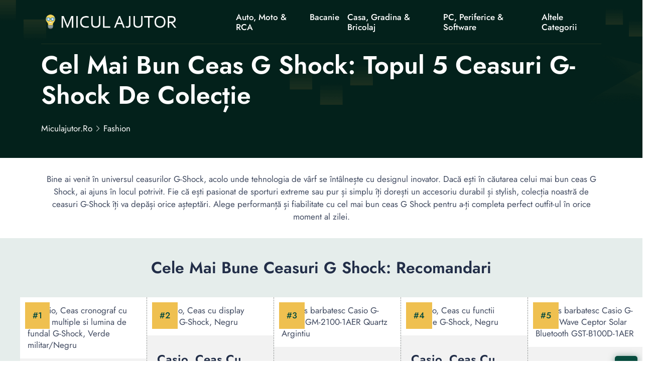

--- FILE ---
content_type: text/html; charset=UTF-8
request_url: https://miculajutor.ro/fashion/cele-mai-bune-ceasuri-g-shock/
body_size: 18261
content:
<!DOCTYPE html>
<html lang="ro">

<head>
    <!-- required meta -->
    <meta charset="UTF-8">
    <meta http-equiv="X-UA-Compatible" content="IE=edge">
    <meta name="viewport" content="width=device-width, initial-scale=1.0">
    <!-- #favicon -->
    <link rel="shortcut icon" href="/favicon.ico" type="image/x-icon">
    <link rel="preload" href="/assets/fonts/bootstrap-iconse52a.woff2?1fa40e8900654d2863d011707b9fb6f2" as="font" type="font/woff2" crossorigin>
    <link rel="preload" href="/assets/fonts/92zatBhPNqw73oDd4iYl.woff2" as="font" type="font/woff2" crossorigin>
    <link rel="preload" href="/assets/fonts/92zatBhPNqw73ord4iYl.woff2" as="font" type="font/woff2" crossorigin>
    <link rel="preload" href="/assets/fonts/92zatBhPNqw73oTd4g.woff2" as="font" type="font/woff2" crossorigin>

            <link rel="stylesheet" href="/assets/css/stylenew.css">
    <script>
      var marketplusGclidCookieTime = 72; // How many hours will the cookie with the specific gclid last

      function marketPlusSetCookie(cname, cvalue, exhours) {
        const d = new Date();
        d.setTime(d.getTime() + (exhours*60*60*1000));
        let expires = "expires="+ d.toUTCString();
        document.cookie = cname + "=" + cvalue + ";" + expires + ";path=/";
      }

      function marketPlusGetParam(p){
        var match = RegExp('[?&]' + p + '=([^&]*)').exec(window.location.search);
        return match && decodeURIComponent(match[1].replace(/\+/g, ' '));
      }

      function marketPlusGetCookie(cname) {
        let name = cname + "=";
        let decodedCookie = decodeURIComponent(document.cookie);
        let ca = decodedCookie.split(';');
        for(let i = 0; i <ca.length; i++) {
          let c = ca[i];
          while (c.charAt(0) == ' ') {
            c = c.substring(1);
          }
          if (c.indexOf(name) == 0) {
            return c.substring(name.length, c.length);
          }
        }
        return false;
      }

      var marketPlusGclidCookie = false; // Do not change it
      if(marketPlusGetParam('gclid'))
      { 
        marketPlusGclidCookie = marketPlusGetParam('gclid');
        marketPlusSetCookie('marketPlusGclidCookie', marketPlusGclidCookie, marketplusGclidCookieTime);
      }
      else
      {
        marketPlusGclidCookie = marketPlusGetCookie('marketPlusGclidCookie');
      }


  
    /* Script for form ends here */


</script>    <title>🥇 Cel Mai Bun Ceas G Shock: Topul 5 Ceasuri G-Shock de Colecție</title>
    <meta name="keywords" content="">
    <meta name="description" content="⭐ Descoperă cele mai bune ceasuri G-Shock din colecția noastră exclusivă. Alege cel mai bun ceas G Shock pentru un stil de viață activ și modern! ⭕">
    <meta name="robots" content="index,follow,noodp">
    <link rel="canonical" href="https://miculajutor.ro/fashion/cele-mai-bune-ceasuri-g-shock/">


      <meta property="og:title" content="Cel Mai Bun Ceas G Shock: Topul 5 Ceasuri G-Shock de Colecție">
      <meta property="og:description" content="Descoperă cele mai bune ceasuri G-Shock din colecția noastră exclusivă. Alege cel mai bun ceas G Shock pentru un stil de viață activ și modern!">
      <meta property="og:image" content="https://static.miculajutor.ro/wp-content/uploads/2023/12/res_0552ed7d9dee8431a75ff9c59c867f16.jpg">
      <meta property="og:url" content="https://miculajutor.ro/fashion/cele-mai-bune-ceasuri-g-shock/">
      <!-- Twitter Card data -->
      <meta name="twitter:card" content="summary_large_image">
      <meta name="twitter:title" content="Cel Mai Bun Ceas G Shock: Topul 5 Ceasuri G-Shock de Colecție">
      <meta name="twitter:description" content="Descoperă cele mai bune ceasuri G-Shock din colecția noastră exclusivă. Alege cel mai bun ceas G Shock pentru un stil de viață activ și modern!">
      <meta name="twitter:image" content="https://static.miculajutor.ro/wp-content/uploads/2023/12/res_0552ed7d9dee8431a75ff9c59c867f16.jpg">

          <script type="application/ld+json">{
      "@context": "https://schema.org",
      "@type": "Article",
      "headline": "Cel Mai Bun Ceas G Shock: Topul 5 Ceasuri G-Shock de Colecție",
      "url": "https://miculajutor.ro/fashion/cele-mai-bune-ceasuri-g-shock/",
      "image": [
        "https://static.miculajutor.ro/wp-content/uploads/2023/12/res_0552ed7d9dee8431a75ff9c59c867f16.jpg"
      ],
      "author": {
        "@type": "Person",
        "name": "Daria Samoila",
          "image": "https://static.miculajutor.ro/wp-content/uploads/2023/12/Daria.jpeg",
          "jobTitle":"Autor Stil, Îngrijire Personală, Viață de Familie",
          "worksFor": {
            "@type": "Organization",
            "name": "miculajutor.ro"
          },
          "sameAs": [
            "https://www.linkedin.com/in/samoila-daria-1760a0269"
          ],



        "url": "https://miculajutor.ro/autor/daria-samoila/"
      },
      "publisher": {
        "@type": "Organization",
        "name": "miculajutor.ro",
                "logo": {
              "@type": "ImageObject",
              "url": "https://miculajutor.ro/assets/images/miculajutor.ro.png"
        }
              },
      "datePublished": "2024-04-30T21:07:15+03:00",
      "dateModified": "2024-04-30T21:07:15+03:00",
      "description": "Descoperă cele mai bune ceasuri G-Shock din colecția noastră exclusivă. Alege cel mai bun ceas G Shock pentru un stil de viață activ și modern!",
      "mainEntityOfPage": {
        "@type": "WebPage",
        "@id": "https://miculajutor.ro/fashion/cele-mai-bune-ceasuri-g-shock/"
      }
    }
    </script>


</head>

<body>
        <!--header-section start-->
    <header class="header-section supermenu" id="supermenu">
        <div class="container">
            <div class="row">
                <div class="col-12">
                    <nav class="navbar navbar-expand-xl nav-shadow" id="#navbar">
                        <a class="navbar-brand" href="/"><img width="400" height="48" src="/assets/images/miculajutor.ro.png" class="logo" alt="miculajutor.ro"></a>
                        <button class="navbar-toggler" name="Meniu" aria-label="Meniu" data-bs-toggle="offcanvas" data-bs-target="#offcanvasRight" aria-controls="offcanvasRight">
                            <i class="bi bi-list"></i>
                        </button>

                        <div class="collapse navbar-collapse ms-auto " id="navbar-content">
                            <div class="main-menu">
                                <ul class="navbar-nav mb-lg-0 mx-auto">
                             
                                                                            <li class="nav-item dropdown">
                                            <a class="nav-link" title="Auto, Moto & RCA" href="https://miculajutor.ro/auto-moto-rca/" > Auto, Moto & RCA </a>
                                                                                     </li> 
                                                                     
                                                                            <li class="nav-item dropdown">
                                            <a class="nav-link" title="Bacanie" href="https://miculajutor.ro/bacanie/" > Bacanie </a>
                                                                                     </li> 
                                                                     
                                                                            <li class="nav-item dropdown">
                                            <a class="nav-link" title="Casa, Gradina & Bricolaj" href="https://miculajutor.ro/casa-gradina-bricolaj/" > Casa, Gradina & Bricolaj </a>
                                                                                             <ul class="dropdown-menu">
                                                   
                                                                                                             <li><a title="Electrocasnice & Climatizare" href="https://miculajutor.ro/electrocasnice-climatizare/">Electrocasnice & Climatizare</a></li>
                                                                                                    </ul>
                                                                                    </li> 
                                                                     
                                                                            <li class="nav-item dropdown">
                                            <a class="nav-link" title="PC, Periferice & Software" href="https://miculajutor.ro/pc-periferice-software/" > PC, Periferice & Software </a>
                                                                                             <ul class="dropdown-menu">
                                                   
                                                                                                             <li><a title="Laptop, Tablete & Telefoane" href="https://miculajutor.ro/laptop-tablete-telefoane/">Laptop, Tablete & Telefoane</a></li>
                                                                                                            <li><a title="Gaming, Carti & Birotica" href="https://miculajutor.ro/gaming-carti-birotica/">Gaming, Carti & Birotica</a></li>
                                                                                                    </ul>
                                                                                    </li> 
                                                                     
                                                                            <li class="nav-item dropdown">
                                            <a class="nav-link" title="Altele Categorii" href="https://miculajutor.ro/" > Altele Categorii </a>
                                                                                             <ul class="dropdown-menu">
                                                   
                                                                                                             <li><a title="TV, Audio-Video & Foto" href="https://miculajutor.ro/tv-audio-video-foto/">TV, Audio-Video & Foto</a></li>
                                                                                                            <li><a title="Sport & Activitati in Aer Liber" href="https://miculajutor.ro/sport-activitati-in-aer-liber/">Sport & Activitati in Aer Liber</a></li>
                                                                                                            <li><a title="Jucarii, Copii & Bebe" href="https://miculajutor.ro/jucarii-copii-bebe/">Jucarii, Copii & Bebe</a></li>
                                                                                                            <li><a title="Ingrijire Personala & Cosmetice" href="https://miculajutor.ro/ingrijire-personala-cosmetice/">Ingrijire Personala & Cosmetice</a></li>
                                                                                                            <li><a title="Fashion" href="https://miculajutor.ro/fashion/">Fashion</a></li>
                                                                                                            <li><a title="Toate Categoriile" href="https://miculajutor.ro/categorii/">Toate Categoriile</a></li>
                                                                                                            <li><a title="Ghiduri" href="/ghid/">Ghiduri</a></li>
                                                                                                    </ul>
                                                                                    </li> 
                                                                     
                                                                     
                                                                     
                                                                     
                                                                     
                                                                     
                                                                     
                                                                     
                                                                     
                                                                     
                                                                     
                                                                     
                                                                     
                                                                     
                                                                     
                                                                     
                                                                     


                                </ul>
                               
                            </div>
                        </div>
                    </nav>
                </div>
            </div>
        </div>
    </header>
        <!-- Offcanvas More info-->
    <div class="offcanvas offcanvas-end " tabindex="-1" id="offcanvasRight">
        <div class="offcanvas-body custom-nevbar">
            <div class="row">
                <div class="col-md-7 col-xl-8">
                    <div class="custom-nevbar__left">
                        <button type="button" class="close-icon d-md-none ms-auto" data-bs-dismiss="offcanvas" aria-label="Close"><i class="bi bi-x"></i></button>
                        <ul class="custom-nevbar__nav mb-lg-0">
                             
                            
                                 
                                    <li class="menu_item dropdown">
                                        <a class="menu_link    " title="" href=""  > Auto, Moto & RCA </a>
                                                                            </li>
                                                              
                                 
                                    <li class="menu_item dropdown">
                                        <a class="menu_link    " title="" href=""  > Bacanie </a>
                                                                            </li>
                                                              
                                 
                                    <li class="menu_item dropdown">
                                        <a class="menu_link    dropdown-toggle" title="" href=""  role="button" data-bs-toggle="dropdown" aria-expanded="false"  > Casa, Gradina si Bricolaj </a>
                                                                                    <ul class="dropdown-menu">
                                                                                                    <li><a title="Casa, Gradina si Bricolaj" class="dropdown-item" href="https://miculajutor.ro/casa-gradina-bricolaj/">Casa, Gradina si Bricolaj</a></li>
                                                                                                    <li><a title="Electrocasnice & Climatizare" class="dropdown-item" href="https://miculajutor.ro/electrocasnice-climatizare/">Electrocasnice & Climatizare</a></li>
                                                                                            </ul>
                                                                            </li>
                                                              
                                 
                                    <li class="menu_item dropdown">
                                        <a class="menu_link    dropdown-toggle" title="" href=""  role="button" data-bs-toggle="dropdown" aria-expanded="false"  > PC, Periferice & Software </a>
                                                                                    <ul class="dropdown-menu">
                                                                                                    <li><a title="PC, Periferice & Software" class="dropdown-item" href="https://miculajutor.ro/pc-periferice-software/">PC, Periferice & Software</a></li>
                                                                                                    <li><a title="Laptop, Tablete & Telefoane" class="dropdown-item" href="https://miculajutor.ro/laptop-tablete-telefoane/">Laptop, Tablete & Telefoane</a></li>
                                                                                                    <li><a title="Gaming, Carti & Birotica" class="dropdown-item" href="https://miculajutor.ro/gaming-carti-birotica/">Gaming, Carti & Birotica</a></li>
                                                                                            </ul>
                                                                            </li>
                                                              
                                 
                                    <li class="menu_item dropdown">
                                        <a class="menu_link    dropdown-toggle" title="" href=""  role="button" data-bs-toggle="dropdown" aria-expanded="false"  > Altele Categorii </a>
                                                                                    <ul class="dropdown-menu">
                                                                                                    <li><a title="TV, Audio-Video & Foto" class="dropdown-item" href="https://miculajutor.ro/tv-audio-video-foto/">TV, Audio-Video & Foto</a></li>
                                                                                                    <li><a title="Sport & Activitati in Aer Liber" class="dropdown-item" href="https://miculajutor.ro/sport-activitati-in-aer-liber/">Sport & Activitati in Aer Liber</a></li>
                                                                                                    <li><a title="Jucarii, Copii & Bebe" class="dropdown-item" href="https://miculajutor.ro/jucarii-copii-bebe/">Jucarii, Copii & Bebe</a></li>
                                                                                                    <li><a title="Ingrijire Personala & Cosmetice" class="dropdown-item" href="https://miculajutor.ro/ingrijire-personala-cosmetice/">Ingrijire Personala & Cosmetice</a></li>
                                                                                                    <li><a title="Fashion" class="dropdown-item" href="https://miculajutor.ro/fashion/">Fashion</a></li>
                                                                                                    <li><a title="Toate Categoriile" class="dropdown-item" href="https://miculajutor.ro/categorii/">Toate Categoriile</a></li>
                                                                                                    <li><a title="Ghiduri" class="dropdown-item" href="/ghid/">Ghiduri</a></li>
                                                                                            </ul>
                                                                            </li>
                                                              
                                                             
                                                             
                                                             
                                                             
                                                             
                                                             
                                                             
                                                             
                                                             
                                                             
                                                             
                                                             
                                                             
                                                             
                                                             
                                                             


                        </ul>
                    </div>
                </div>
                            </div>
        </div>
    </div>
    <!-- header-section end -->

        <!-- Banner Start -->


    <main>
        <article>
            <section class="banner">
                <div class="container ">
                    <div class="row gy-4 gy-sm-0 align-items-center">
                        <div class="col-12 col-sm-12">
                            <div class="banner__content">
                                <h1 class="banner__title display-4  ">Cel Mai Bun Ceas G Shock: Topul 5 Ceasuri G-Shock De Colecție</h1> 
                                <nav aria-label="breadcrumb">
                                    <ol class="breadcrumb"  itemscope itemtype="https://schema.org/BreadcrumbList">
                                        <li itemprop="itemListElement" itemscope
                  itemtype="https://schema.org/ListItem" class="breadcrumb-item"><a itemprop="item" title="miculajutor.ro" href="//miculajutor.ro"><span itemprop="name">miculajutor.ro</span></a><meta itemprop="position" content="1" /></li>


                                                                                    <li class="breadcrumb-item" itemprop="itemListElement" itemscope
                  itemtype="https://schema.org/ListItem" ><a  itemprop="item" title="Fashion" href="https://miculajutor.ro/fashion/"><span itemprop="name">Fashion</span></a>  <meta itemprop="position" content="2" /></li>                                                                           </ol>
                                </nav>
                            </div>
                        </div>
                       
                    </div>
                </div>
            </section>
            <!-- Banner End -->
         
            <div class="container">
                <div class="row justify-content-center">
                        <div class="col-12 col-lg-12 col-xxl-12">
                            <div class="section__header">
                                <p class="section__header-content  "> Bine ai venit în universul ceasurilor G-Shock, acolo unde tehnologia de vârf se întâlnește cu designul inovator. Dacă ești în căutarea celui mai bun ceas G Shock, ai ajuns în locul potrivit. Fie că ești pasionat de sporturi extreme sau pur și simplu îți dorești un accesoriu durabil și stylish, colecția noastră de ceasuri G-Shock îți va depăși orice așteptări. Alege performanță și fiabilitate cu cel mai bun ceas G Shock pentru a-ți completa perfect outfit-ul în orice moment al zilei.</p>
                            </div>
                        </div>
                    </div>
            </div>
          

            <!-- DE COPIAT TABEL -->
        <section class="zLoanComparison">

        <h2>Cele Mai Bune Ceasuri G Shock: Recomandari</h2> 

            <div class="zWrap">

      
                                   <div class="zCard">


                    <div class="zImgWrap"   >
                        <img  loading="lazy" width="250" height="250"      data-src="https://static.miculajutor.ro/wp-content/uploads/2023/12/res_aef8892d0d8006cdc00c36d1bd39b776.jpg" alt="Casio, Ceas cronograf cu functii multiple si lumina de fundal G-Shock, Verde militar/Negru">
                                                </div>

                    <div class="zTitle">
                        <h3 data-height>Casio, Ceas Cronograf Cu Functii Multiple Si Lumina De Fundal G-Shock, Verde Militar/Negru</h3>
                    </div>

                    <div class="zRating">
                        <p class="supercard-rating">Scor: 4.9 <span></span></p>
                        <div class="star_review">
                            <i class="bi bi-star-fill star-active"></i>
                            <i class="bi bi-star-fill star-active"></i>
                            <i class="bi bi-star-fill star-active"></i>
                            <i class="bi bi-star-fill star-active"></i>
                            <i class="bi bi-star-half star-active"></i>
                        </div>
                    </div>

                                         <div class="zSpecs">
                        <ul data-height>
                                                             <li><i class="bi bi-check2-circle"></i> Tip mecanism: Quartz</li>
                                                            <li><i class="bi bi-check2-circle"></i> Stil: Sport</li>
                                                            <li><i class="bi bi-check2-circle"></i> Sistem inchidere: Catarama</li>
                                
                        </ul>
                    </div>
                      

                                            <div class="zVerifica">
                            <div  class="zVerificaInner" data-height>
                              <a target="_blank" href="/go?u=https%3A%2F%2Fwww.emag.ro%2Fcasio-ceas-cronograf-cu-functii-multiple-si-lumina-de-fundal-g-shock-verde-militar-negru-ga-2110su-3a%2Fpd%2FDBCTQ7MBM%2F" rel="nofollow" class="w100 btn_theme">Click si Verifica Pret<i class="bi bi-arrow-up-right"></i><span ></span></a>
                            
                            </div>

                        </div>

                    
                                           <div class="zProContra">
                            <input type="checkbox"  aria-label="Pro & Contra">
                            <div class="pro">
                                <div  data-height>
                                    <span><i class="bi bi-check-circle-fill"></i>Pro</span>
                                    <ul>
                                                                                    <li><i class="bi bi-check2"></i>Rezistența la apă de până la 20 ATM, asigurând funcționarea în condiții extreme</li>
                                                                                    <li><i class="bi bi-check2"></i>Designul sportiv și funcțiile multiple îl fac potrivit pentru activități outdoor și sportive</li>
                                                                                    <li><i class="bi bi-check2"></i>Lumina de fundal și indicatorii fosforescenți asigură citirea precisă a timpului în orice condiții de iluminare</li>
                                                                            </ul>
                                </div>
                            </div>
                                                          <div class="contra">
                                <span><i class="bi bi-x-circle-fill"></i>Contra</span>
                                <ul>
                                                                            <li><i class="bi  bi-x-lg"></i>Dimensiunea relativ mare a carcasei poate fi incomodă pentru persoanele cu încheieturi mai subțiri</li>
                                                                            <li><i class="bi  bi-x-lg"></i>Prezența unor restricții privind contactul cu substanțe chimice și expunerea la temperaturi extreme poate necesita atenție suplimentară în utilizare</li>
                                                                    </ul>
                            </div>
                                                </div>
                    
                    <div class="zMore">
                        <a href="#casio-ceas-cronograf-cu-functii-multiple-si-lumina-de-fundal-g-shock-verde-militar-negru" class="btn_theme_more">Citeste recenzia completa</a>
                    </div>

                </div>


                                   <div class="zCard">


                    <div class="zImgWrap"   >
                        <img  loading="lazy" width="250" height="250"      data-src="https://static.miculajutor.ro/wp-content/uploads/2023/12/res_9e0cc947af696abfdf8b21db651e9d99.jpg" alt="Casio, Ceas cu display digital G-Shock, Negru">
                                                </div>

                    <div class="zTitle">
                        <h3 data-height>Casio, Ceas Cu Display Digital G-Shock, Negru</h3>
                    </div>

                    <div class="zRating">
                        <p class="supercard-rating">Scor: 4.1 <span></span></p>
                        <div class="star_review">
                            <i class="bi bi-star-fill star-active"></i>
                            <i class="bi bi-star-fill star-active"></i>
                            <i class="bi bi-star-fill star-active"></i>
                            <i class="bi bi-star-fill star-active"></i>
                            <i class="bi bi-star-half star-active"></i>
                        </div>
                    </div>

                                         <div class="zSpecs">
                        <ul data-height>
                                                             <li><i class="bi bi-check2-circle"></i> Tip mecanism: Quartz</li>
                                                            <li><i class="bi bi-check2-circle"></i> Stil: Casual</li>
                                                            <li><i class="bi bi-check2-circle"></i> Denumire mecanism: 3229 quartz</li>
                                
                        </ul>
                    </div>
                      

                                            <div class="zVerifica">
                            <div  class="zVerificaInner" data-height>
                              <a target="_blank" href="/go?u=https%3A%2F%2Fwww.emag.ro%2Fcasio-ceas-cu-display-digital-g-shock-negru-dw-5600bb-1%2Fpd%2FDSY5M4BBM%2F" rel="nofollow" class="w100 btn_theme">Click si Verifica Pret<i class="bi bi-arrow-up-right"></i><span ></span></a>
                            
                            </div>

                        </div>

                    
                                           <div class="zProContra">
                            <input type="checkbox"  aria-label="Pro & Contra">
                            <div class="pro">
                                <div  data-height>
                                    <span><i class="bi bi-check-circle-fill"></i>Pro</span>
                                    <ul>
                                                                                    <li><i class="bi bi-check2"></i>Designul digital modern oferă o estetică futuristă și distinctivă.</li>
                                                                                    <li><i class="bi bi-check2"></i>Funcțiile multiple, precum cronometru, alarmă și timer, aduc un plus de utilitate și versatilitate.</li>
                                                                                    <li><i class="bi bi-check2"></i>Rezistența la apă de 20 ATM oferă o durabilitate excelentă și permite utilizarea în diverse condiții.</li>
                                                                            </ul>
                                </div>
                            </div>
                                                          <div class="contra">
                                <span><i class="bi bi-x-circle-fill"></i>Contra</span>
                                <ul>
                                                                            <li><i class="bi  bi-x-lg"></i>Dimensiunea mare a carcasei și a curelei poate fi incomodă pentru persoanele cu încheieturi mai mici.</li>
                                                                            <li><i class="bi  bi-x-lg"></i>Display-ul digital poate fi mai dificil de citit în anumite condiții de iluminare sau unghiuri.</li>
                                                                            <li><i class="bi  bi-x-lg"></i>Materialul din care este realizată carcasa și curea, rasina, poate fi mai puțin durabil în comparație cu alte materiale utilizate la ceasuri.</li>
                                                                    </ul>
                            </div>
                                                </div>
                    
                    <div class="zMore">
                        <a href="#casio-ceas-cu-display-digital-g-shock-negru" class="btn_theme_more">Citeste recenzia completa</a>
                    </div>

                </div>


                                   <div class="zCard">


                    <div class="zImgWrap"   >
                        <img  loading="lazy" width="250" height="250"      data-src="https://static.miculajutor.ro/wp-content/uploads/2023/12/res_0552ed7d9dee8431a75ff9c59c867f16.jpg" alt="Ceas barbatesc Casio G-Shock GM-2100-1AER Quartz Argintiu">
                                                </div>

                    <div class="zTitle">
                        <h3 data-height>Ceas Barbatesc Casio G-Shock GM-2100-1AER Quartz Argintiu</h3>
                    </div>

                    <div class="zRating">
                        <p class="supercard-rating">Scor: 4 <span></span></p>
                        <div class="star_review">
                            <i class="bi bi-star-fill star-active"></i>
                            <i class="bi bi-star-fill star-active"></i>
                            <i class="bi bi-star-fill star-active"></i>
                            <i class="bi bi-star-fill star-active"></i>
                            <i class="bi bi-star-half star-active"></i>
                        </div>
                    </div>

                                         <div class="zSpecs">
                        <ul data-height>
                                                             <li><i class="bi bi-check2-circle"></i> Tip mecanism: Quartz</li>
                                                            <li><i class="bi bi-check2-circle"></i> Stil: Sport Casual</li>
                                                            <li><i class="bi bi-check2-circle"></i> Tip display: Digital Analog</li>
                                
                        </ul>
                    </div>
                      

                                            <div class="zVerifica">
                            <div  class="zVerificaInner" data-height>
                              <a target="_blank" href="/go?u=https%3A%2F%2Fwww.emag.ro%2Fceas-barbatesc-casio-g-shock-quartz-argintiu-gm-2100-1aer%2Fpd%2FDZGL5XMBM%2F" rel="nofollow" class="w100 btn_theme">Click si Verifica Pret<i class="bi bi-arrow-up-right"></i><span ></span></a>
                            
                            </div>

                        </div>

                    
                                           <div class="zProContra">
                            <input type="checkbox"  aria-label="Pro & Contra">
                            <div class="pro">
                                <div  data-height>
                                    <span><i class="bi bi-check-circle-fill"></i>Pro</span>
                                    <ul>
                                                                                    <li><i class="bi bi-check2"></i>Designul sport casual oferă un aspect modern și versatil.</li>
                                                                                    <li><i class="bi bi-check2"></i>Rezistența la apă de până la 200m permite utilizarea în diverse activități acvatice și sportive.</li>
                                                                                    <li><i class="bi bi-check2"></i>Funcțiile extinse precum cronometru, temporizator și 5 alarme aduc un plus de utilitate și versatilitate.</li>
                                                                            </ul>
                                </div>
                            </div>
                                                          <div class="contra">
                                <span><i class="bi bi-x-circle-fill"></i>Contra</span>
                                <ul>
                                                                            <li><i class="bi  bi-x-lg"></i>Dimensiunea mai mare a carcasei și a curelei poate fi incomodă pentru persoanele cu încheieturi mai subțiri.</li>
                                                                            <li><i class="bi  bi-x-lg"></i>Prezența multiplelor funcții și afișaje poate face utilizarea ceasului mai complexă pentru unii utilizatori.</li>
                                                                    </ul>
                            </div>
                                                </div>
                    
                    <div class="zMore">
                        <a href="#ceas-barbatesc-casio-g-shock-gm-2100-1aer-quartz-argintiu" class="btn_theme_more">Citeste recenzia completa</a>
                    </div>

                </div>


                                   <div class="zCard">


                    <div class="zImgWrap"   >
                        <img  loading="lazy" width="250" height="250"      data-src="https://static.miculajutor.ro/wp-content/uploads/2023/12/res_e06d7f83b5f7f695488241a60ad81466.jpg" alt="Casio, Ceas cu functii multiple G-Shock, Negru">
                                                </div>

                    <div class="zTitle">
                        <h3 data-height>Casio, Ceas Cu Functii Multiple G-Shock, Negru</h3>
                    </div>

                    <div class="zRating">
                        <p class="supercard-rating">Scor: 4 <span></span></p>
                        <div class="star_review">
                            <i class="bi bi-star-fill star-active"></i>
                            <i class="bi bi-star-fill star-active"></i>
                            <i class="bi bi-star-fill star-active"></i>
                            <i class="bi bi-star-fill star-active"></i>
                            <i class="bi bi-star-half star-active"></i>
                        </div>
                    </div>

                                         <div class="zSpecs">
                        <ul data-height>
                                                             <li><i class="bi bi-check2-circle"></i> Tip mecanism: Quartz</li>
                                                            <li><i class="bi bi-check2-circle"></i> Stil: Sport</li>
                                                            <li><i class="bi bi-check2-circle"></i> Sistem inchidere: Catarama</li>
                                
                        </ul>
                    </div>
                      

                                            <div class="zVerifica">
                            <div  class="zVerificaInner" data-height>
                              <a target="_blank" href="/go?u=https%3A%2F%2Fwww.emag.ro%2Fcasio-ceas-cu-functii-multiple-g-shock-negru-ga-2100-1a3%2Fpd%2FDMQ4XCMBM%2F" rel="nofollow" class="w100 btn_theme">Click si Verifica Pret<i class="bi bi-arrow-up-right"></i><span ></span></a>
                            
                            </div>

                        </div>

                    
                                           <div class="zProContra">
                            <input type="checkbox"  aria-label="Pro & Contra">
                            <div class="pro">
                                <div  data-height>
                                    <span><i class="bi bi-check-circle-fill"></i>Pro</span>
                                    <ul>
                                                                                    <li><i class="bi bi-check2"></i>Rezistenta la apa de pana la 20 ATM, asigurand protectie excelenta impotriva apei in timpul activitatilor sportive sau de agrement.</li>
                                                                                    <li><i class="bi bi-check2"></i>Functiile multiple precum cronometru, alarma si lumina de fundal ofera o experienta completa pentru utilizatorii activi.</li>
                                                                                    <li><i class="bi bi-check2"></i>Materialul carcasei din carbon confera durabilitate si rezistenta la socuri mecanice, fiind ideal pentru utilizarea in conditii extreme.</li>
                                                                            </ul>
                                </div>
                            </div>
                                                          <div class="contra">
                                <span><i class="bi bi-x-circle-fill"></i>Contra</span>
                                <ul>
                                                                            <li><i class="bi  bi-x-lg"></i>Dimensiunile mari ale carcasei (49 mm diametru, 14 mm grosime) pot fi incomode pentru persoanele cu incheieturi subtiri sau care prefera ceasuri mai discrete.</li>
                                                                            <li><i class="bi  bi-x-lg"></i>Curea din rasina poate fi mai putin durabila in comparatie cu alte materiale precum metalul sau pielea, necesitand inlocuire mai frecventa.</li>
                                                                    </ul>
                            </div>
                                                </div>
                    
                    <div class="zMore">
                        <a href="#casio-ceas-cu-functii-multiple-g-shock-negru" class="btn_theme_more">Citeste recenzia completa</a>
                    </div>

                </div>


                                   <div class="zCard">


                    <div class="zImgWrap"   >
                        <img  loading="lazy" width="250" height="250"      data-src="https://static.miculajutor.ro/wp-content/uploads/2023/12/res_b6b45dcb772100f5b5fe31d4ed867c53.jpg" alt="Ceas barbatesc Casio G-Shock Wave Ceptor Solar Bluetooth GST-B100D-1AER">
                                                </div>

                    <div class="zTitle">
                        <h3 data-height>Ceas Barbatesc Casio G-Shock Wave Ceptor Solar Bluetooth GST-B100D-1AER</h3>
                    </div>

                    <div class="zRating">
                        <p class="supercard-rating">Scor: 4 <span></span></p>
                        <div class="star_review">
                            <i class="bi bi-star-fill star-active"></i>
                            <i class="bi bi-star-fill star-active"></i>
                            <i class="bi bi-star-fill star-active"></i>
                            <i class="bi bi-star-fill star-active"></i>
                            <i class="bi bi-star-half star-active"></i>
                        </div>
                    </div>

                                         <div class="zSpecs">
                        <ul data-height>
                                                             <li><i class="bi bi-check2-circle"></i> Tip mecanism: Quartz</li>
                                                            <li><i class="bi bi-check2-circle"></i> Stil: Sport</li>
                                                            <li><i class="bi bi-check2-circle"></i> Provenienta mecanism: Japonia</li>
                                
                        </ul>
                    </div>
                      

                                            <div class="zVerifica">
                            <div  class="zVerificaInner" data-height>
                              <a target="_blank" href="/go?u=https%3A%2F%2Fwww.emag.ro%2Fceas-barbatesc-casio-g-shock-wave-ceptor-solar-bluetooth-gst-b100d-1aer%2Fpd%2FD932L6BBM%2F" rel="nofollow" class="w100 btn_theme">Click si Verifica Pret<i class="bi bi-arrow-up-right"></i><span ></span></a>
                            
                            </div>

                        </div>

                    
                                           <div class="zProContra">
                            <input type="checkbox"  aria-label="Pro & Contra">
                            <div class="pro">
                                <div  data-height>
                                    <span><i class="bi bi-check-circle-fill"></i>Pro</span>
                                    <ul>
                                                                                    <li><i class="bi bi-check2"></i>Design modern și trendy, combinând diverse materiale și culori pentru un look sportiv și elegant</li>
                                                                                    <li><i class="bi bi-check2"></i>Funcții avansate precum Smartphone Link, indicator de nivel al bateriei, alimentare solara și afișaj dual pentru ora pe glob</li>
                                                                                    <li><i class="bi bi-check2"></i>Rezistență la șocuri și vibratii, iluminare LED de înaltă luminozitate și clasificare a rezistenței la apă până la 20 de bari conform ISO 22810</li>
                                                                            </ul>
                                </div>
                            </div>
                                                          <div class="contra">
                                <span><i class="bi bi-x-circle-fill"></i>Contra</span>
                                <ul>
                                                                            <li><i class="bi  bi-x-lg"></i>Prețul poate fi considerat ridicat în comparație cu alte ceasuri similare de pe piață</li>
                                                                            <li><i class="bi  bi-x-lg"></i>Dimensiunile mari ale carcasei pot fi incomode pentru persoanele cu încheieturi mai subțiri</li>
                                                                    </ul>
                            </div>
                                                </div>
                    
                    <div class="zMore">
                        <a href="#ceas-barbatesc-casio-g-shock-wave-ceptor-solar-bluetooth-gst-b100d-1aer" class="btn_theme_more">Citeste recenzia completa</a>
                    </div>

                </div>


                   




            </div>

        </section>
        <!-- End: De COPIAT TABEL -->


        <section id="stickyproduct" class="notvisible">
	
	<div class="container">
		
		<div class="row">
			
				<div class="col-12 col-xl-8 order-1 order-xl-0">
					
					<div class="affiliatebar">
		
						<span class="affiliatetitle">Set Mobilier De Gradina DeHome MG600, Canapea, Fotolii Si Masuta Incluse</span>
						<span class="affiliaterating">
								
								<div class="zRating">
			                        <div class="star_review">
			                            <i class="bi bi-star-fill star-active"></i>
			                            <i class="bi bi-star-fill star-active"></i>
			                            <i class="bi bi-star-fill star-active"></i>
			                            <i class="bi bi-star-fill star-active"></i>
			                            <i class="bi bi-star-half star-active"></i>
			                        </div>
			                    </div>

						</span>
						<span class="affiliatebutton">
							
							<a target="_blank" href="/go?u=https%3A%2F%2Fwww.emag.ro%[base64]%2Fpd%2FDXDZWGMBM%2F" rel="nofollow" class="btn_theme">Verifica Pretul <i class="bi bi-arrow-up-right"></i><span style="top: 34.7344px; left: 193.203px;"></span></a>

						</span>

					</div>


				</div>

				<div class="col-12 col-xl-4 btn_sticky">
					
					<div class="affiliatesidebar">
						


					</div>

				</div>

		</div>


	</div>


</section>

<style type="text/css">

.affiliatetitle {
    flex-grow: 1;
    line-height: 54px;
    margin-right: 15px;
    white-space: nowrap;
    margin-left: 15px;
    overflow: hidden;
    text-overflow: ellipsis;
}
.affiliatebar {background-color:#000;  overflow: hidden;   color:#fff; display: flex;   justify-content: space-between;     border-radius: 0 0 16px 16px; }
.notvisible {
    visibility: hidden;
    /* Other styles */
}
.notvisible .affiliatebutton {  display:none !important }
@media (max-width: 768px){
	.affiliatebar  { padding: 10px;}
	#stickyproduct .row, .affiliatebar  { display:block; }
	.affiliaterating .star_review { padding:0 !important }
	.affiliatetitle { margin-right:0; margin-left:0;     display: block;
    padding-right: 45px; line-height:30px }
	.affiliatebutton i{ font-size:22px; }
	.affiliatebutton a { padding:10px !important; }
	.affiliatebutton { position:absolute; right:25px; top:15px }
}


.affiliatebutton a { margin-top:0px !important }
.affiliaterating .star_review {     padding: 15px 5px; }
#stickyproduct { 
		position: fixed;
	    top: 0;
	    left: 0;
	    z-index: 2;
	    right: 0;

 }
</style>


            <!-- loan-reviews-details start -->
            <section class="reviews-details section" id="article-content">
                <div class="container ">
                    <div class="row">
                        <div class="col-12 col-xl-8 order-1 order-xl-0">
                            <div class="reviews-details__area">

                                

                                        <!-- PRODUCT -->
                                        <div class="reviews-details__part pagecontent" id="casio-ceas-cronograf-cu-functii-multiple-si-lumina-de-fundal-g-shock-verde-militar-negru"  itemscope itemtype="https://schema.org/Product">
                                            <div class="prize-card-subtitle">#1</div>
                                            <div class="loan-reviews loan-reviews--secondary">
                                                <div class="row justify-content-center">
                                                    <div class="col-12">
                                                        <div class="d-flex flex-column gap-4">
                                                            <div class="loan-reviews_card card  ">
                                                                <div class="loan-reviews__part-one">
                                                                    <div class="loan-reviews__thumb">
                                                                         <img loading="lazy" width="195"  height="195" itemprop="image"  data-src="https://static.miculajutor.ro/wp-content/uploads/2023/12/res_aef8892d0d8006cdc00c36d1bd39b776.jpg" alt="Casio, Ceas cronograf cu functii multiple si lumina de fundal G-Shock, Verde militar/Negru">
                                                                    </div>
                                                                    <div class="loan-reviews__review"  itemprop="aggregateRating" itemscope itemtype="https://schema.org/AggregateRating">
                                                                        <meta itemprop="ratingValue" content="4.9">
                                                                        <meta itemprop="reviewCount" content="12">
                                                                        <p class="rating"> 4.9</p>
                                                                        <div class="d-flex gap-2 flex-column">
                                                                            <div class="star_review">
                                                                                <i class="bi bi-star-fill star-active"></i>
                                                                                <i class="bi bi-star-fill star-active"></i>
                                                                                <i class="bi bi-star-fill star-active"></i>
                                                                                <i class="bi bi-star-fill star-active"></i>
                                                                                <i class="bi bi-star-half star-active"></i>
                                                                            </div>
                                                                            <p class="fs-small">Medie Recenzii</p>
                                                                        </div>
                                                                    </div>
                                                                </div>

                                                             
                                                                    <div class="reviews-heading">
                                                                        <h2 class="reviews-heading__title producttitle"  itemprop="name">Casio, Ceas Cronograf Cu Functii Multiple Si Lumina De Fundal G-Shock, Verde Militar/Negru</h2>
                                                                                                                                            </div>
                                                                                                                                                <div class="reviews-inner">
                                                                                <ul>
                                                                                                                                                                            <li><i class="bi bi-check2-circle"></i> Tip mecanism: Quartz</li>
                                                                                                                                                                            <li><i class="bi bi-check2-circle"></i> Stil: Sport</li>
                                                                                                                                                                            <li><i class="bi bi-check2-circle"></i> Sistem inchidere: Catarama</li>
                                                                                                                                                                            <li><i class="bi bi-check2-circle"></i> Tip display: Hibrid</li>
                                                                                                                                                                            <li><i class="bi bi-check2-circle"></i> Colectie: G-Shock</li>
                                                                                                                                                                        
                                                                                </ul>
                                                                            </div>
                                                                                                                                         
                                                                      <div itemprop="offers" itemscope itemtype="http://schema.org/AggregateOffer" >

                                                                              <meta itemprop="offerCount" content="1"/>
                                                                             <meta itemprop="priceCurrency" content="RON"/>

                                                   
                                                                         
                                                                                                                                                        <div itemprop="offers" itemscope itemtype="http://schema.org/Offer">
                                                                                    <a itemprop="url"  target="_blank" href="/go?u=https%3A%2F%2Fwww.emag.ro%2Fcasio-ceas-cronograf-cu-functii-multiple-si-lumina-de-fundal-g-shock-verde-militar-negru-ga-2110su-3a%2Fpd%2FDBCTQ7MBM%2F" rel="nofollow" class="btn_theme mt20 w100 ">Click si Verifica Pret <i class="bi bi-arrow-up-right"></i><span></span></a>
                                                                                </div>
                                                                          

                                                                      </div>
                                                             
                                                            </div>
                                                        </div>
                                                    </div>
                                                </div>
                                            </div>






                                                                                            <div class="section__content  " >
                                                    <h2>Casio, Ceas cronograf cu functii multiple si lumina de fundal G-Shock, Verde militar/Negru: Recenzie detaliată</h2>
<p>În calitate de unul dintre cele mai apreciate branduri de ceasuri, Casio demonstrează încă o dată de ce este o alegere de încredere pentru pasionații de ceasuri. Modelul G-Shock, Verde militar/Negru, este o combinație perfectă de funcționalitate și design atrăgător.</p>
<h3>Performanță și funcționalitate</h3>
<p>Acest ceas cronograf este echipat cu o serie de funcții esențiale, incluzând afișarea dată, alarme zilnice, cronograf, rezistență la apă de până la 20 ATM și multe altele. Materialul de calitate și tehnologia avansată îl fac potrivit pentru activități sportive intense sau uzură zilnică.</p>
<h3>Diferențiatori și evoluție</h3>
<p>Gama G-Shock se remarcă prin rezistența sa la șocuri și durabilitatea în condiții extreme, oferind un plus de siguranță și fiabilitate. Comparativ cu alte branduri, acest ceas se evidențiază prin designul său robust și funcțiile multiple, făcându-l ideal pentru cei care apreciază performanța și stilul în același timp.</p>
<h3>Alternativă și potrivire</h3>
<p>Pentru cei care caută un ceas care să facă față unor condiții extreme, alternativa G-Shock Verde militar/Negru este greu de găsit. Cu o atenție deosebită acordată rezistenței și durabilității, acest ceas se potrivește cel mai bine celor activi și aventurieri.</p>
<p>În concluzie, Casio G-Shock, Verde militar/Negru, este un ceas cronograf de încredere, care îmbină perfect funcționalitatea și designul, fiind o alegere excelentă pentru cei care apreciază performanța și durabilitatea.</p>                                                </div>
                                                                                        


                                                                                        <div class="zSpecificatii">
                                                <input type="checkbox" aria-label="Vezi mai mult">
                                                <h3>Specificații</h3>
                                                <div class="tableWrap">
                                                    <table>
                                                        <tbody>
                                                                                                                            <tr>
                                                                    <td>Tip mecanism:</td>
                                                                    <td>Quartz</td>
                                                                </tr>
                                                                                                                            <tr>
                                                                    <td>Stil:</td>
                                                                    <td>Sport</td>
                                                                </tr>
                                                                                                                            <tr>
                                                                    <td>Sistem inchidere:</td>
                                                                    <td>Catarama</td>
                                                                </tr>
                                                                                                                            <tr>
                                                                    <td>Tip display:</td>
                                                                    <td>Hibrid</td>
                                                                </tr>
                                                                                                                            <tr>
                                                                    <td>Colectie:</td>
                                                                    <td>G-Shock</td>
                                                                </tr>
                                                                                                                            <tr>
                                                                    <td>Functii:</td>
                                                                    <td>Ora Minut Secunda Afisare data Luna Ziua saptamanii Calendar perpetuu Mai multe fuse orare Alarma Timer Indicator AM/PM Cronograf Lumina de fundal</td>
                                                                </tr>
                                                                                                                            <tr>
                                                                    <td>Rezistenta la apa:</td>
                                                                    <td>20 ATM</td>
                                                                </tr>
                                                                                                                            <tr>
                                                                    <td>Ambalaj:</td>
                                                                    <td>Produsul este livrat in ambalaj personalizat.</td>
                                                                </tr>
                                                                                                                            <tr>
                                                                    <td>Detalii:</td>
                                                                    <td>Rezistent la socuri Indicatoare fosforescente A se evita socurile termice si mecanice, zgarierea, contactul cu alcool, parfum, acetona, detergent, suprafete abrazive. 5 alarme zilnice Rezistent la soc adecvat pentru stangaci Semnal orar Selectarea duratei de iluminare Ton functionare buton pornit / oprit Structura Carbon Core Guard</td>
                                                                </tr>
                                                                                                                            <tr>
                                                                    <td>Material geam:</td>
                                                                    <td>Cristal mineral</td>
                                                                </tr>
                                                                                                                            <tr>
                                                                    <td>Culoare cadran:</td>
                                                                    <td>Negru</td>
                                                                </tr>
                                                                                                                            <tr>
                                                                    <td>Tip citire cadran:</td>
                                                                    <td>Cifre arabe Linii</td>
                                                                </tr>
                                                                                                                            <tr>
                                                                    <td>Forma carcasa:</td>
                                                                    <td>Rotunda</td>
                                                                </tr>
                                                                                                                            <tr>
                                                                    <td>Material carcasa:</td>
                                                                    <td>Rasina Carbon</td>
                                                                </tr>
                                                                                                                            <tr>
                                                                    <td>Culoare carcasa:</td>
                                                                    <td>Verde militar/Negru</td>
                                                                </tr>
                                                                                                                            <tr>
                                                                    <td>Dimensiune carcasa:</td>
                                                                    <td>48.5 x 45.4</td>
                                                                </tr>
                                                                                                                            <tr>
                                                                    <td>Tip:</td>
                                                                    <td>Curea</td>
                                                                </tr>
                                                                                                                            <tr>
                                                                    <td>Material curea/bratara:</td>
                                                                    <td>Rasina</td>
                                                                </tr>
                                                                                                                       
                                                        </tbody>
                                                    </table>
                                                </div>
                                            </div>
                                         
                                                                                            <div class="card pro__card  w100 db ">
                                                    <div class="pro__part w100 mb-4">
                                                        <h4 class="gap-6 mb-4"><i class="bi bi-check-circle-fill"></i> Pro</h4>
                                                        <ul>
                                                                                                                            <li><i class="bi bi-check2"></i>Rezistența la apă de până la 20 ATM, asigurând funcționarea în condiții extreme</li>
                                                                                                                            <li><i class="bi bi-check2"></i>Designul sportiv și funcțiile multiple îl fac potrivit pentru activități outdoor și sportive</li>
                                                                                                                            <li><i class="bi bi-check2"></i>Lumina de fundal și indicatorii fosforescenți asigură citirea precisă a timpului în orice condiții de iluminare</li>
                                                                                                                            <li><i class="bi bi-check2"></i>Carcasa din rasină carbon și structura Carbon Core Guard oferă rezistență la șocuri și durabilitate în timp</li>
                                                                                                                            <li><i class="bi bi-check2"></i>Functiile multiple, inclusiv cronograf, alarme zilnice și mai multe fuse orare, aduc un plus de utilitate și versatilitate</li>
                                                                                                                    </ul>
                                                    </div>
                                                    <div class="pro__part free w100 pl-0">
                                                        <h4 class="gap-6 mb-4"><i class="bi bi-x-circle-fill"></i> Contra</h4>
                                                        <ul>
                                                                                                                            <li><i class="bi  bi-x-lg"></i>Dimensiunea relativ mare a carcasei poate fi incomodă pentru persoanele cu încheieturi mai subțiri</li>
                                                                                                                            <li><i class="bi  bi-x-lg"></i>Prezența unor restricții privind contactul cu substanțe chimice și expunerea la temperaturi extreme poate necesita atenție suplimentară în utilizare</li>
                                                                                                                    </ul>
                                                    </div>
                                                </div>
                                                                                        




                                                                                             <a target="_blank" href="/go?u=https%3A%2F%2Fwww.emag.ro%2Fcasio-ceas-cronograf-cu-functii-multiple-si-lumina-de-fundal-g-shock-verde-militar-negru-ga-2110su-3a%2Fpd%2FDBCTQ7MBM%2F" rel="nofollow" class="btn_theme mb10">Click si Verifica Pret<i class="bi bi-arrow-up-right"></i><span style="top: -2.72461px; left: 126px;"></span></a>
                                             















                                        </div>
                                        <!-- END PRODUCT -->


                                

                                        <!-- PRODUCT -->
                                        <div class="reviews-details__part pagecontent" id="casio-ceas-cu-display-digital-g-shock-negru"  itemscope itemtype="https://schema.org/Product">
                                            <div class="prize-card-subtitle">#2</div>
                                            <div class="loan-reviews loan-reviews--secondary">
                                                <div class="row justify-content-center">
                                                    <div class="col-12">
                                                        <div class="d-flex flex-column gap-4">
                                                            <div class="loan-reviews_card card  ">
                                                                <div class="loan-reviews__part-one">
                                                                    <div class="loan-reviews__thumb">
                                                                         <img loading="lazy" width="195"  height="195" itemprop="image"  data-src="https://static.miculajutor.ro/wp-content/uploads/2023/12/res_9e0cc947af696abfdf8b21db651e9d99.jpg" alt="Casio, Ceas cu display digital G-Shock, Negru">
                                                                    </div>
                                                                    <div class="loan-reviews__review"  itemprop="aggregateRating" itemscope itemtype="https://schema.org/AggregateRating">
                                                                        <meta itemprop="ratingValue" content="4.1">
                                                                        <meta itemprop="reviewCount" content="14">
                                                                        <p class="rating"> 4.1</p>
                                                                        <div class="d-flex gap-2 flex-column">
                                                                            <div class="star_review">
                                                                                <i class="bi bi-star-fill star-active"></i>
                                                                                <i class="bi bi-star-fill star-active"></i>
                                                                                <i class="bi bi-star-fill star-active"></i>
                                                                                <i class="bi bi-star-fill star-active"></i>
                                                                                <i class="bi bi-star-half star-active"></i>
                                                                            </div>
                                                                            <p class="fs-small">Medie Recenzii</p>
                                                                        </div>
                                                                    </div>
                                                                </div>

                                                             
                                                                    <div class="reviews-heading">
                                                                        <h2 class="reviews-heading__title producttitle"  itemprop="name">Casio, Ceas Cu Display Digital G-Shock, Negru</h2>
                                                                                                                                            </div>
                                                                                                                                                <div class="reviews-inner">
                                                                                <ul>
                                                                                                                                                                            <li><i class="bi bi-check2-circle"></i> Tip mecanism: Quartz</li>
                                                                                                                                                                            <li><i class="bi bi-check2-circle"></i> Stil: Casual</li>
                                                                                                                                                                            <li><i class="bi bi-check2-circle"></i> Denumire mecanism: 3229 quartz</li>
                                                                                                                                                                            <li><i class="bi bi-check2-circle"></i> Sistem inchidere: Catarama</li>
                                                                                                                                                                            <li><i class="bi bi-check2-circle"></i> Tip display: Digital</li>
                                                                                                                                                                        
                                                                                </ul>
                                                                            </div>
                                                                                                                                         
                                                                      <div itemprop="offers" itemscope itemtype="http://schema.org/AggregateOffer" >

                                                                              <meta itemprop="offerCount" content="1"/>
                                                                             <meta itemprop="priceCurrency" content="RON"/>

                                                   
                                                                         
                                                                                                                                                        <div itemprop="offers" itemscope itemtype="http://schema.org/Offer">
                                                                                    <a itemprop="url"  target="_blank" href="/go?u=https%3A%2F%2Fwww.emag.ro%2Fcasio-ceas-cu-display-digital-g-shock-negru-dw-5600bb-1%2Fpd%2FDSY5M4BBM%2F" rel="nofollow" class="btn_theme mt20 w100 ">Click si Verifica Pret <i class="bi bi-arrow-up-right"></i><span></span></a>
                                                                                </div>
                                                                          

                                                                      </div>
                                                             
                                                            </div>
                                                        </div>
                                                    </div>
                                                </div>
                                            </div>






                                                                                            <div class="section__content  " >
                                                    
<p>Casio G-Shock este un ceas digital cu un design robust și funcționalități avansate, care îl plasează în topul nostru de produse recomandate. Cu mecanismul său Quartz 3229 și rezistența la apă de 20 ATM, acest ceas este ideal pentru utilizare zilnică sau activități sportive intense.</p>
<h3>Performanță și Funcționalitate</h3>
<p>Acest ceas oferă funcții avansate precum afișarea orei, minutei și secundei, cronometru, alarmă și timer, satisfăcând cerințele utilizatorilor care apreciază precizia și utilitatea. Materialul de calitate, cum ar fi cristalul mineral și carcasa din rasină, asigură durabilitate și rezistență la impact.</p>
<h3>Diferențiatori și Evoluție</h3>
<p>G-Shock se remarcă prin designul său modern, forma carcasei dreptunghiulare și citirea clară a cifrelor arabe de pe cadranul negru. Evoluția sa constantă a adus îmbunătățiri în performanță și estetică, menținându-l în fruntea preferințelor utilizatorilor.</p>
<h3>Decizii și Potriviri</h3>
<p>Acest ceas se potrivește atât pentru activități sportive, cât și pentru utilizare casuală, fiind un accesoriu versatil pentru orice ocazie. Alternativ, este o alegere excelentă pentru cei care caută un ceas rezistent și fiabil.</p>                                                </div>
                                                                                        


                                                                                        <div class="zSpecificatii">
                                                <input type="checkbox" aria-label="Vezi mai mult">
                                                <h3>Specificații</h3>
                                                <div class="tableWrap">
                                                    <table>
                                                        <tbody>
                                                                                                                            <tr>
                                                                    <td>Tip mecanism:</td>
                                                                    <td>Quartz</td>
                                                                </tr>
                                                                                                                            <tr>
                                                                    <td>Stil:</td>
                                                                    <td>Casual</td>
                                                                </tr>
                                                                                                                            <tr>
                                                                    <td>Denumire mecanism:</td>
                                                                    <td>3229 quartz</td>
                                                                </tr>
                                                                                                                            <tr>
                                                                    <td>Sistem inchidere:</td>
                                                                    <td>Catarama</td>
                                                                </tr>
                                                                                                                            <tr>
                                                                    <td>Tip display:</td>
                                                                    <td>Digital</td>
                                                                </tr>
                                                                                                                            <tr>
                                                                    <td>Colectie:</td>
                                                                    <td>Original</td>
                                                                </tr>
                                                                                                                            <tr>
                                                                    <td>Functii:</td>
                                                                    <td>Ora Minut Secunda Afisare data Cronometru Alarma Timer</td>
                                                                </tr>
                                                                                                                            <tr>
                                                                    <td>Rezistenta la apa:</td>
                                                                    <td>20 ATM</td>
                                                                </tr>
                                                                                                                            <tr>
                                                                    <td>Ambalaj:</td>
                                                                    <td>Produsul este livrat in ambalaj personalizat.</td>
                                                                </tr>
                                                                                                                            <tr>
                                                                    <td>Material geam:</td>
                                                                    <td>Cristal mineral</td>
                                                                </tr>
                                                                                                                            <tr>
                                                                    <td>Culoare cadran:</td>
                                                                    <td>Negru</td>
                                                                </tr>
                                                                                                                            <tr>
                                                                    <td>Tip citire cadran:</td>
                                                                    <td>Cifre arabe</td>
                                                                </tr>
                                                                                                                            <tr>
                                                                    <td>Forma carcasa:</td>
                                                                    <td>Dreptunghiulara</td>
                                                                </tr>
                                                                                                                            <tr>
                                                                    <td>Material carcasa:</td>
                                                                    <td>Rasina</td>
                                                                </tr>
                                                                                                                            <tr>
                                                                    <td>Dimensiune carcasa:</td>
                                                                    <td>42.8 x 489</td>
                                                                </tr>
                                                                                                                            <tr>
                                                                    <td>Grosime carcasa:</td>
                                                                    <td>13.4 mm</td>
                                                                </tr>
                                                                                                                            <tr>
                                                                    <td>Tip:</td>
                                                                    <td>Curea</td>
                                                                </tr>
                                                                                                                            <tr>
                                                                    <td>Latime curea/bratara:</td>
                                                                    <td>24 mm</td>
                                                                </tr>
                                                                                                                            <tr>
                                                                    <td>Finisaj curea/bratara:</td>
                                                                    <td>Mat</td>
                                                                </tr>
                                                                                                                       
                                                        </tbody>
                                                    </table>
                                                </div>
                                            </div>
                                         
                                                                                            <div class="card pro__card  w100 db ">
                                                    <div class="pro__part w100 mb-4">
                                                        <h4 class="gap-6 mb-4"><i class="bi bi-check-circle-fill"></i> Pro</h4>
                                                        <ul>
                                                                                                                            <li><i class="bi bi-check2"></i>Designul digital modern oferă o estetică futuristă și distinctivă.</li>
                                                                                                                            <li><i class="bi bi-check2"></i>Funcțiile multiple, precum cronometru, alarmă și timer, aduc un plus de utilitate și versatilitate.</li>
                                                                                                                            <li><i class="bi bi-check2"></i>Rezistența la apă de 20 ATM oferă o durabilitate excelentă și permite utilizarea în diverse condiții.</li>
                                                                                                                            <li><i class="bi bi-check2"></i>Ambalajul personalizat conferă un aspect premium și poate fi o opțiune excelentă pentru cadou.</li>
                                                                                                                    </ul>
                                                    </div>
                                                    <div class="pro__part free w100 pl-0">
                                                        <h4 class="gap-6 mb-4"><i class="bi bi-x-circle-fill"></i> Contra</h4>
                                                        <ul>
                                                                                                                            <li><i class="bi  bi-x-lg"></i>Dimensiunea mare a carcasei și a curelei poate fi incomodă pentru persoanele cu încheieturi mai mici.</li>
                                                                                                                            <li><i class="bi  bi-x-lg"></i>Display-ul digital poate fi mai dificil de citit în anumite condiții de iluminare sau unghiuri.</li>
                                                                                                                            <li><i class="bi  bi-x-lg"></i>Materialul din care este realizată carcasa și curea, rasina, poate fi mai puțin durabil în comparație cu alte materiale utilizate la ceasuri.</li>
                                                                                                                    </ul>
                                                    </div>
                                                </div>
                                                                                        




                                                                                             <a target="_blank" href="/go?u=https%3A%2F%2Fwww.emag.ro%2Fcasio-ceas-cu-display-digital-g-shock-negru-dw-5600bb-1%2Fpd%2FDSY5M4BBM%2F" rel="nofollow" class="btn_theme mb10">Click si Verifica Pret<i class="bi bi-arrow-up-right"></i><span style="top: -2.72461px; left: 126px;"></span></a>
                                             















                                        </div>
                                        <!-- END PRODUCT -->


                                

                                        <!-- PRODUCT -->
                                        <div class="reviews-details__part pagecontent" id="ceas-barbatesc-casio-g-shock-gm-2100-1aer-quartz-argintiu"  itemscope itemtype="https://schema.org/Product">
                                            <div class="prize-card-subtitle">#3</div>
                                            <div class="loan-reviews loan-reviews--secondary">
                                                <div class="row justify-content-center">
                                                    <div class="col-12">
                                                        <div class="d-flex flex-column gap-4">
                                                            <div class="loan-reviews_card card  ">
                                                                <div class="loan-reviews__part-one">
                                                                    <div class="loan-reviews__thumb">
                                                                         <img loading="lazy" width="195"  height="195" itemprop="image"  data-src="https://static.miculajutor.ro/wp-content/uploads/2023/12/res_0552ed7d9dee8431a75ff9c59c867f16.jpg" alt="Ceas barbatesc Casio G-Shock GM-2100-1AER Quartz Argintiu">
                                                                    </div>
                                                                    <div class="loan-reviews__review"  itemprop="aggregateRating" itemscope itemtype="https://schema.org/AggregateRating">
                                                                        <meta itemprop="ratingValue" content="4">
                                                                        <meta itemprop="reviewCount" content="6">
                                                                        <p class="rating"> 4</p>
                                                                        <div class="d-flex gap-2 flex-column">
                                                                            <div class="star_review">
                                                                                <i class="bi bi-star-fill star-active"></i>
                                                                                <i class="bi bi-star-fill star-active"></i>
                                                                                <i class="bi bi-star-fill star-active"></i>
                                                                                <i class="bi bi-star-fill star-active"></i>
                                                                                <i class="bi bi-star-half star-active"></i>
                                                                            </div>
                                                                            <p class="fs-small">Medie Recenzii</p>
                                                                        </div>
                                                                    </div>
                                                                </div>

                                                             
                                                                    <div class="reviews-heading">
                                                                        <h2 class="reviews-heading__title producttitle"  itemprop="name">Ceas Barbatesc Casio G-Shock GM-2100-1AER Quartz Argintiu</h2>
                                                                                                                                            </div>
                                                                                                                                                <div class="reviews-inner">
                                                                                <ul>
                                                                                                                                                                            <li><i class="bi bi-check2-circle"></i> Tip mecanism: Quartz</li>
                                                                                                                                                                            <li><i class="bi bi-check2-circle"></i> Stil: Sport Casual</li>
                                                                                                                                                                            <li><i class="bi bi-check2-circle"></i> Tip display: Digital Analog</li>
                                                                                                                                                                            <li><i class="bi bi-check2-circle"></i> Functii: Ora Minut Secunda Afisare data Ziua saptamanii Cronometru Lumina de fundal</li>
                                                                                                                                                                            <li><i class="bi bi-check2-circle"></i> Rezistenta la apa: 20 ATM</li>
                                                                                                                                                                        
                                                                                </ul>
                                                                            </div>
                                                                                                                                         
                                                                      <div itemprop="offers" itemscope itemtype="http://schema.org/AggregateOffer" >

                                                                              <meta itemprop="offerCount" content="1"/>
                                                                             <meta itemprop="priceCurrency" content="RON"/>

                                                   
                                                                         
                                                                                                                                                        <div itemprop="offers" itemscope itemtype="http://schema.org/Offer">
                                                                                    <a itemprop="url"  target="_blank" href="/go?u=https%3A%2F%2Fwww.emag.ro%2Fceas-barbatesc-casio-g-shock-quartz-argintiu-gm-2100-1aer%2Fpd%2FDZGL5XMBM%2F" rel="nofollow" class="btn_theme mt20 w100 ">Click si Verifica Pret <i class="bi bi-arrow-up-right"></i><span></span></a>
                                                                                </div>
                                                                          

                                                                      </div>
                                                             
                                                            </div>
                                                        </div>
                                                    </div>
                                                </div>
                                            </div>






                                                                                            <div class="section__content  " >
                                                    <h2>Ceasul barbatesc Casio G-Shock GM-2100-1AER Quartz Argintiu - Recenzie Detaliată</h2>

<p>Ca parte a topului nostru de 5 produse, ceasul barbatesc Casio G-Shock GM-2100-1AER Quartz Argintiu se evidențiază prin combinația sa de funcționalitate avansată și design robust, potrivindu-se atât pentru activități sportive, cât și pentru uzul zilnic.</p>

<h3>Performanță și Caracteristici</h3>
<p>Acest ceas impresionează prin rezistența sa la apă de până la 200 de metri și funcțiile sale extinse, incluzând cronometru, temporizator, 5 alarme și afișaj 12/24 ore. Mecanismul său quartz asigură precizie și fiabilitate în măsurarea timpului, iar carcasa din oțel inoxidabil îi conferă durabilitate și rezistență la șocuri.</p>

<h3>Diferențiatori și Evoluție</h3>
<p>Comparativ cu alte ceasuri din aceeași categorie, Casio G-Shock GM-2100-1AER se remarcă prin combinarea display-ului digital-analog, oferind o afișare clară a informațiilor. De asemenea, evoluția sa față de versiunile anterioare aduce îmbunătățiri semnificative în ceea ce privește designul și funcționalitatea, adaptându-se nevoilor utilizatorilor moderni.</p>

<h3>Alternative și Potrivire</h3>
<p>Pentru cei care caută un ceas rezistent și multifuncțional, Casio G-Shock GM-2100-1AER este alegerea ideală. Alternativ, pentru utilizările mai formale, un ceas cu design clasic ar putea fi mai potrivit, însă în ceea ce privește activitățile sportive și aventurile în aer liber, acest model se evidențiază clar.</p>

<h3>Design și Impact</h3>
<p>Designul său ergonomic și detaliile bine gândite îl fac atât atractiv estetic, cât și funcțional. Culoarea argintie și combinația de materiale conferă ceasului un aspect modern și versatil, potrivindu-se diverselor stiluri vestimentare și situațiilor.</p>

<p>În concluzie, ceasul barbatesc Casio G-Shock GM-2100-1AER Quartz Argintiu se remarcă prin performanța sa de înaltă calitate, funcționalitatea extinsă și designul durabil, fiind o alegere excelentă pentru cei care apreciază precizia și rezistența într-un ceas deosebit.</p>                                                </div>
                                                                                        


                                                                                        <div class="zSpecificatii">
                                                <input type="checkbox" aria-label="Vezi mai mult">
                                                <h3>Specificații</h3>
                                                <div class="tableWrap">
                                                    <table>
                                                        <tbody>
                                                                                                                            <tr>
                                                                    <td>Tip mecanism:</td>
                                                                    <td>Quartz</td>
                                                                </tr>
                                                                                                                            <tr>
                                                                    <td>Stil:</td>
                                                                    <td>Sport Casual</td>
                                                                </tr>
                                                                                                                            <tr>
                                                                    <td>Tip display:</td>
                                                                    <td>Digital Analog</td>
                                                                </tr>
                                                                                                                            <tr>
                                                                    <td>Functii:</td>
                                                                    <td>Ora Minut Secunda Afisare data Ziua saptamanii Cronometru Lumina de fundal</td>
                                                                </tr>
                                                                                                                            <tr>
                                                                    <td>Rezistenta la apa:</td>
                                                                    <td>20 ATM</td>
                                                                </tr>
                                                                                                                            <tr>
                                                                    <td>Detalii:</td>
                                                                    <td>Cod produs: GM-2100-1AER; Mecanism: Quartz; Rezistenta la apa: 200 m; Dimensiune: 44.4x49.3 mm; Forma: Rotunda; Material: Otel inoxidabil; Culoare: Argintiu; Latime la telescop: 26.1 mm; Material: Rasina; Culoare: Albastru; Culoare: Gri; Afisaj: Ana-digi; Geam: Cristal mineral; Indicatori: Index; Functii: Hms, Data, Zi din saptamana, Iluminare cadran, Antisoc, Ora pe glob, Cronometru, Temporizator, 5 alarme, Afisaj 12/24 ore</td>
                                                                </tr>
                                                                                                                            <tr>
                                                                    <td>Material geam:</td>
                                                                    <td>Cristal mineral</td>
                                                                </tr>
                                                                                                                            <tr>
                                                                    <td>Culoare cadran:</td>
                                                                    <td>Gri</td>
                                                                </tr>
                                                                                                                            <tr>
                                                                    <td>Tip citire cadran:</td>
                                                                    <td>Linii</td>
                                                                </tr>
                                                                                                                            <tr>
                                                                    <td>Forma carcasa:</td>
                                                                    <td>Rotunda</td>
                                                                </tr>
                                                                                                                            <tr>
                                                                    <td>Material carcasa:</td>
                                                                    <td>Otel</td>
                                                                </tr>
                                                                                                                            <tr>
                                                                    <td>Culoare carcasa:</td>
                                                                    <td>Argintiu</td>
                                                                </tr>
                                                                                                                            <tr>
                                                                    <td>Diametru carcasa:</td>
                                                                    <td>44 mm</td>
                                                                </tr>
                                                                                                                            <tr>
                                                                    <td>Tip:</td>
                                                                    <td>Curea</td>
                                                                </tr>
                                                                                                                            <tr>
                                                                    <td>Material curea/bratara:</td>
                                                                    <td>Rasina</td>
                                                                </tr>
                                                                                                                            <tr>
                                                                    <td>Culoare curea/bratara:</td>
                                                                    <td>Albastru</td>
                                                                </tr>
                                                                                                                            <tr>
                                                                    <td>Latime curea/bratara:</td>
                                                                    <td>26.1 mm</td>
                                                                </tr>
                                                                                                                       
                                                        </tbody>
                                                    </table>
                                                </div>
                                            </div>
                                         
                                                                                            <div class="card pro__card  w100 db ">
                                                    <div class="pro__part w100 mb-4">
                                                        <h4 class="gap-6 mb-4"><i class="bi bi-check-circle-fill"></i> Pro</h4>
                                                        <ul>
                                                                                                                            <li><i class="bi bi-check2"></i>Designul sport casual oferă un aspect modern și versatil.</li>
                                                                                                                            <li><i class="bi bi-check2"></i>Rezistența la apă de până la 200m permite utilizarea în diverse activități acvatice și sportive.</li>
                                                                                                                            <li><i class="bi bi-check2"></i>Funcțiile extinse precum cronometru, temporizator și 5 alarme aduc un plus de utilitate și versatilitate.</li>
                                                                                                                            <li><i class="bi bi-check2"></i>Combinația de afișaj digital și analog oferă o citire clară și ușoară a timpului și a altor funcții.</li>
                                                                                                                            <li><i class="bi bi-check2"></i>Materialele durabile precum oțelul inoxidabil și rasina asigură o construcție robustă și rezistență la uzură.</li>
                                                                                                                    </ul>
                                                    </div>
                                                    <div class="pro__part free w100 pl-0">
                                                        <h4 class="gap-6 mb-4"><i class="bi bi-x-circle-fill"></i> Contra</h4>
                                                        <ul>
                                                                                                                            <li><i class="bi  bi-x-lg"></i>Dimensiunea mai mare a carcasei și a curelei poate fi incomodă pentru persoanele cu încheieturi mai subțiri.</li>
                                                                                                                            <li><i class="bi  bi-x-lg"></i>Prezența multiplelor funcții și afișaje poate face utilizarea ceasului mai complexă pentru unii utilizatori.</li>
                                                                                                                    </ul>
                                                    </div>
                                                </div>
                                                                                        




                                                                                             <a target="_blank" href="/go?u=https%3A%2F%2Fwww.emag.ro%2Fceas-barbatesc-casio-g-shock-quartz-argintiu-gm-2100-1aer%2Fpd%2FDZGL5XMBM%2F" rel="nofollow" class="btn_theme mb10">Click si Verifica Pret<i class="bi bi-arrow-up-right"></i><span style="top: -2.72461px; left: 126px;"></span></a>
                                             















                                        </div>
                                        <!-- END PRODUCT -->


                                

                                        <!-- PRODUCT -->
                                        <div class="reviews-details__part pagecontent" id="casio-ceas-cu-functii-multiple-g-shock-negru"  itemscope itemtype="https://schema.org/Product">
                                            <div class="prize-card-subtitle">#4</div>
                                            <div class="loan-reviews loan-reviews--secondary">
                                                <div class="row justify-content-center">
                                                    <div class="col-12">
                                                        <div class="d-flex flex-column gap-4">
                                                            <div class="loan-reviews_card card  ">
                                                                <div class="loan-reviews__part-one">
                                                                    <div class="loan-reviews__thumb">
                                                                         <img loading="lazy" width="195"  height="195" itemprop="image"  data-src="https://static.miculajutor.ro/wp-content/uploads/2023/12/res_e06d7f83b5f7f695488241a60ad81466.jpg" alt="Casio, Ceas cu functii multiple G-Shock, Negru">
                                                                    </div>
                                                                    <div class="loan-reviews__review"  itemprop="aggregateRating" itemscope itemtype="https://schema.org/AggregateRating">
                                                                        <meta itemprop="ratingValue" content="4">
                                                                        <meta itemprop="reviewCount" content="13">
                                                                        <p class="rating"> 4</p>
                                                                        <div class="d-flex gap-2 flex-column">
                                                                            <div class="star_review">
                                                                                <i class="bi bi-star-fill star-active"></i>
                                                                                <i class="bi bi-star-fill star-active"></i>
                                                                                <i class="bi bi-star-fill star-active"></i>
                                                                                <i class="bi bi-star-fill star-active"></i>
                                                                                <i class="bi bi-star-half star-active"></i>
                                                                            </div>
                                                                            <p class="fs-small">Medie Recenzii</p>
                                                                        </div>
                                                                    </div>
                                                                </div>

                                                             
                                                                    <div class="reviews-heading">
                                                                        <h2 class="reviews-heading__title producttitle"  itemprop="name">Casio, Ceas Cu Functii Multiple G-Shock, Negru</h2>
                                                                                                                                            </div>
                                                                                                                                                <div class="reviews-inner">
                                                                                <ul>
                                                                                                                                                                            <li><i class="bi bi-check2-circle"></i> Tip mecanism: Quartz</li>
                                                                                                                                                                            <li><i class="bi bi-check2-circle"></i> Stil: Sport</li>
                                                                                                                                                                            <li><i class="bi bi-check2-circle"></i> Sistem inchidere: Catarama</li>
                                                                                                                                                                            <li><i class="bi bi-check2-circle"></i> Tip display: Analog</li>
                                                                                                                                                                            <li><i class="bi bi-check2-circle"></i> Colectie: G-Shock</li>
                                                                                                                                                                        
                                                                                </ul>
                                                                            </div>
                                                                                                                                         
                                                                      <div itemprop="offers" itemscope itemtype="http://schema.org/AggregateOffer" >

                                                                              <meta itemprop="offerCount" content="1"/>
                                                                             <meta itemprop="priceCurrency" content="RON"/>

                                                   
                                                                         
                                                                                                                                                        <div itemprop="offers" itemscope itemtype="http://schema.org/Offer">
                                                                                    <a itemprop="url"  target="_blank" href="/go?u=https%3A%2F%2Fwww.emag.ro%2Fcasio-ceas-cu-functii-multiple-g-shock-negru-ga-2100-1a3%2Fpd%2FDMQ4XCMBM%2F" rel="nofollow" class="btn_theme mt20 w100 ">Click si Verifica Pret <i class="bi bi-arrow-up-right"></i><span></span></a>
                                                                                </div>
                                                                          

                                                                      </div>
                                                             
                                                            </div>
                                                        </div>
                                                    </div>
                                                </div>
                                            </div>






                                                                                            <div class="section__content  " >
                                                    <h2>Casio, Ceas cu functii multiple G-Shock, Negru: Recenzie detaliată și originală</h2>
<p>Ca parte a listei noastre de top 5 produse, Casio, Ceasul cu functii multiple G-Shock, Negru, se remarcă prin performanțe de vârf și design inovator. Acest ceas de înaltă calitate este o alegere excelentă pentru cei care caută funcționalitate și durabilitate.</p>

<h3>Performanță și Caracteristici</h3>
<p>Acest ceas este echipat cu un mecanism Quartz și oferă o gamă largă de funcții, inclusiv cronometru, alarmă, indicator AM/PM și lumina de fundal. Cu o rezistență la apă de 20 ATM și un geam din cristal mineral, acest ceas este potrivit pentru utilizare în diverse medii și activități sportive.</p>

<h3>Diferențiatori și Evoluție</h3>
<p>Casio G-Shock se remarcă prin durabilitatea sa, datorită carcasei din carbon și a materialelor de înaltă calitate folosite. Comparativ cu alte produse similare, acest ceas oferă o combinație unică de funcționalitate și rezistență, făcându-l o alegere preferată pentru cei activi și aventuroși.</p>

<h3>Alternativă și Potrivire</h3>
<p>Pentru cei care caută alternative, modelele anterioare din colecția G-Shock pot fi o opțiune, oferind o varietate de stiluri și caracteristici. Acest ceas se potrivește perfect pentru cei care apreciază un design sportiv și funcționalitate avansată.</p>

<h3>Decizii de Design și Impactul lor</h3>
<p>Cu un cadran negru și o carcasă rotundă de 49 mm, acest ceas emană un aer modern și robust. Materialele de înaltă calitate și atenția la detalii subliniază angajamentul Casio față de calitate și inovație.</p>                                                </div>
                                                                                        


                                                                                        <div class="zSpecificatii">
                                                <input type="checkbox" aria-label="Vezi mai mult">
                                                <h3>Specificații</h3>
                                                <div class="tableWrap">
                                                    <table>
                                                        <tbody>
                                                                                                                            <tr>
                                                                    <td>Tip mecanism:</td>
                                                                    <td>Quartz</td>
                                                                </tr>
                                                                                                                            <tr>
                                                                    <td>Stil:</td>
                                                                    <td>Sport</td>
                                                                </tr>
                                                                                                                            <tr>
                                                                    <td>Sistem inchidere:</td>
                                                                    <td>Catarama</td>
                                                                </tr>
                                                                                                                            <tr>
                                                                    <td>Tip display:</td>
                                                                    <td>Analog</td>
                                                                </tr>
                                                                                                                            <tr>
                                                                    <td>Colectie:</td>
                                                                    <td>G-Shock</td>
                                                                </tr>
                                                                                                                            <tr>
                                                                    <td>Functii:</td>
                                                                    <td>Ora Minut Ziua saptamanii Cronometru Alarma Indicator AM/PM Cronograf Lumina de fundal</td>
                                                                </tr>
                                                                                                                            <tr>
                                                                    <td>Rezistenta la apa:</td>
                                                                    <td>20 ATM</td>
                                                                </tr>
                                                                                                                            <tr>
                                                                    <td>Ambalaj:</td>
                                                                    <td>Produsul este livrat in ambalaj personalizat.</td>
                                                                </tr>
                                                                                                                            <tr>
                                                                    <td>Detalii:</td>
                                                                    <td>A se evita socurile termice si mecanice, zgarierea, contactul cu alcool, parfum, acetona, detergent, suprafete abrazive.</td>
                                                                </tr>
                                                                                                                            <tr>
                                                                    <td>Material geam:</td>
                                                                    <td>Cristal mineral</td>
                                                                </tr>
                                                                                                                            <tr>
                                                                    <td>Culoare cadran:</td>
                                                                    <td>Negru</td>
                                                                </tr>
                                                                                                                            <tr>
                                                                    <td>Tip citire cadran:</td>
                                                                    <td>Cifre arabe Linii</td>
                                                                </tr>
                                                                                                                            <tr>
                                                                    <td>Forma carcasa:</td>
                                                                    <td>Rotunda</td>
                                                                </tr>
                                                                                                                            <tr>
                                                                    <td>Material carcasa:</td>
                                                                    <td>Carbon</td>
                                                                </tr>
                                                                                                                            <tr>
                                                                    <td>Diametru carcasa:</td>
                                                                    <td>49 mm</td>
                                                                </tr>
                                                                                                                            <tr>
                                                                    <td>Grosime carcasa:</td>
                                                                    <td>14 mm</td>
                                                                </tr>
                                                                                                                            <tr>
                                                                    <td>Tip:</td>
                                                                    <td>Curea</td>
                                                                </tr>
                                                                                                                            <tr>
                                                                    <td>Material curea/bratara:</td>
                                                                    <td>Rasina</td>
                                                                </tr>
                                                                                                                       
                                                        </tbody>
                                                    </table>
                                                </div>
                                            </div>
                                         
                                                                                            <div class="card pro__card  w100 db ">
                                                    <div class="pro__part w100 mb-4">
                                                        <h4 class="gap-6 mb-4"><i class="bi bi-check-circle-fill"></i> Pro</h4>
                                                        <ul>
                                                                                                                            <li><i class="bi bi-check2"></i>Rezistenta la apa de pana la 20 ATM, asigurand protectie excelenta impotriva apei in timpul activitatilor sportive sau de agrement.</li>
                                                                                                                            <li><i class="bi bi-check2"></i>Functiile multiple precum cronometru, alarma si lumina de fundal ofera o experienta completa pentru utilizatorii activi.</li>
                                                                                                                            <li><i class="bi bi-check2"></i>Materialul carcasei din carbon confera durabilitate si rezistenta la socuri mecanice, fiind ideal pentru utilizarea in conditii extreme.</li>
                                                                                                                            <li><i class="bi bi-check2"></i>Ambalajul personalizat ofera un aspect premium si poate fi folosit pentru cadou.</li>
                                                                                                                            <li><i class="bi bi-check2"></i>Cristalul mineral al geamului asigura rezistenta la zgarieturi, mentinand aspectul estetic al ceasului.</li>
                                                                                                                    </ul>
                                                    </div>
                                                    <div class="pro__part free w100 pl-0">
                                                        <h4 class="gap-6 mb-4"><i class="bi bi-x-circle-fill"></i> Contra</h4>
                                                        <ul>
                                                                                                                            <li><i class="bi  bi-x-lg"></i>Dimensiunile mari ale carcasei (49 mm diametru, 14 mm grosime) pot fi incomode pentru persoanele cu incheieturi subtiri sau care prefera ceasuri mai discrete.</li>
                                                                                                                            <li><i class="bi  bi-x-lg"></i>Curea din rasina poate fi mai putin durabila in comparatie cu alte materiale precum metalul sau pielea, necesitand inlocuire mai frecventa.</li>
                                                                                                                    </ul>
                                                    </div>
                                                </div>
                                                                                        




                                                                                             <a target="_blank" href="/go?u=https%3A%2F%2Fwww.emag.ro%2Fcasio-ceas-cu-functii-multiple-g-shock-negru-ga-2100-1a3%2Fpd%2FDMQ4XCMBM%2F" rel="nofollow" class="btn_theme mb10">Click si Verifica Pret<i class="bi bi-arrow-up-right"></i><span style="top: -2.72461px; left: 126px;"></span></a>
                                             















                                        </div>
                                        <!-- END PRODUCT -->


                                

                                        <!-- PRODUCT -->
                                        <div class="reviews-details__part pagecontent" id="ceas-barbatesc-casio-g-shock-wave-ceptor-solar-bluetooth-gst-b100d-1aer"  itemscope itemtype="https://schema.org/Product">
                                            <div class="prize-card-subtitle">#5</div>
                                            <div class="loan-reviews loan-reviews--secondary">
                                                <div class="row justify-content-center">
                                                    <div class="col-12">
                                                        <div class="d-flex flex-column gap-4">
                                                            <div class="loan-reviews_card card  ">
                                                                <div class="loan-reviews__part-one">
                                                                    <div class="loan-reviews__thumb">
                                                                         <img loading="lazy" width="195"  height="195" itemprop="image"  data-src="https://static.miculajutor.ro/wp-content/uploads/2023/12/res_b6b45dcb772100f5b5fe31d4ed867c53.jpg" alt="Ceas barbatesc Casio G-Shock Wave Ceptor Solar Bluetooth GST-B100D-1AER">
                                                                    </div>
                                                                    <div class="loan-reviews__review"  itemprop="aggregateRating" itemscope itemtype="https://schema.org/AggregateRating">
                                                                        <meta itemprop="ratingValue" content="4">
                                                                        <meta itemprop="reviewCount" content="14">
                                                                        <p class="rating"> 4</p>
                                                                        <div class="d-flex gap-2 flex-column">
                                                                            <div class="star_review">
                                                                                <i class="bi bi-star-fill star-active"></i>
                                                                                <i class="bi bi-star-fill star-active"></i>
                                                                                <i class="bi bi-star-fill star-active"></i>
                                                                                <i class="bi bi-star-fill star-active"></i>
                                                                                <i class="bi bi-star-half star-active"></i>
                                                                            </div>
                                                                            <p class="fs-small">Medie Recenzii</p>
                                                                        </div>
                                                                    </div>
                                                                </div>

                                                             
                                                                    <div class="reviews-heading">
                                                                        <h2 class="reviews-heading__title producttitle"  itemprop="name">Ceas Barbatesc Casio G-Shock Wave Ceptor Solar Bluetooth GST-B100D-1AER</h2>
                                                                                                                                            </div>
                                                                                                                                                <div class="reviews-inner">
                                                                                <ul>
                                                                                                                                                                            <li><i class="bi bi-check2-circle"></i> Tip mecanism: Quartz</li>
                                                                                                                                                                            <li><i class="bi bi-check2-circle"></i> Stil: Sport</li>
                                                                                                                                                                            <li><i class="bi bi-check2-circle"></i> Provenienta mecanism: Japonia</li>
                                                                                                                                                                            <li><i class="bi bi-check2-circle"></i> Sistem inchidere: Catarama</li>
                                                                                                                                                                            <li><i class="bi bi-check2-circle"></i> Tip display: Analog</li>
                                                                                                                                                                        
                                                                                </ul>
                                                                            </div>
                                                                                                                                         
                                                                      <div itemprop="offers" itemscope itemtype="http://schema.org/AggregateOffer" >

                                                                              <meta itemprop="offerCount" content="1"/>
                                                                             <meta itemprop="priceCurrency" content="RON"/>

                                                   
                                                                         
                                                                                                                                                        <div itemprop="offers" itemscope itemtype="http://schema.org/Offer">
                                                                                    <a itemprop="url"  target="_blank" href="/go?u=https%3A%2F%2Fwww.emag.ro%2Fceas-barbatesc-casio-g-shock-wave-ceptor-solar-bluetooth-gst-b100d-1aer%2Fpd%2FD932L6BBM%2F" rel="nofollow" class="btn_theme mt20 w100 ">Click si Verifica Pret <i class="bi bi-arrow-up-right"></i><span></span></a>
                                                                                </div>
                                                                          

                                                                      </div>
                                                             
                                                            </div>
                                                        </div>
                                                    </div>
                                                </div>
                                            </div>






                                                                                            <div class="section__content  " >
                                                    
<p>În lumea ceasurilor barbătești, Casio G-Shock Wave Ceptor Solar Bluetooth GST-B100D-1AER este un adevărat exemplu de inovație și durabilitate. Acest ceas impresionant este unul dintre cele mai bune produse din industrie, datorită multiplelor sale funcții și designului său remarcabil.</p>
<h3>Performanță și Durabilitate</h3>
<p>Acest ceas este echipat cu tehnologia Tough Solar, care îi oferă o sursă inepuizabilă de energie, fiind alimentat de lumina solară. De asemenea, rezistența la apă de până la 20 ATM îl face potrivit pentru scufundări fără echipament de scufundare, conform standardului ISO 22810.</p>
<h3>Diferențierea față de Competitori</h3>
<p>Casio G-Shock Wave Ceptor Solar Bluetooth GST-B100D-1AER se evidențiază prin conectivitatea Bluetooth, care îi permite să se sincronizeze cu smartphone-urile, oferind o gamă largă de funcții utile, precum afișarea orei locale ajustată automat și alarme zilnice.</p>
<h3>Alternativă și Potrivire</h3>
<p>Acest ceas este potrivit pentru cei care caută un echilibru între aspectul sportiv și eleganța, fiind ideal pentru utilizare atât în activități sportive, cât și în situații mai formale.</p>
<h3>Evoluție și Design</h3>
<p>Comparativ cu versiunile anterioare, acest model beneficiază de tehnologii de ultimă oră, precum sticla transparentă din safir rezistentă la zgârieturi și tehnologia originală Toray Industries NANOALLOY®, oferind o rezistență sporită la șocuri.</p>
<h3>Concluzie</h3>
<p>Casio G-Shock Wave Ceptor Solar Bluetooth GST-B100D-1AER reprezintă o alegere excelentă pentru cei care caută un ceas durabil, funcțional și elegant, potrivit pentru diverse activități și situații. Cu multiplele sale funcții și designul său impresionant, acest ceas merită cu siguranță locul său în topul nostru.</p>                                                </div>
                                                                                        


                                                                                        <div class="zSpecificatii">
                                                <input type="checkbox" aria-label="Vezi mai mult">
                                                <h3>Specificații</h3>
                                                <div class="tableWrap">
                                                    <table>
                                                        <tbody>
                                                                                                                            <tr>
                                                                    <td>Tip mecanism:</td>
                                                                    <td>Quartz</td>
                                                                </tr>
                                                                                                                            <tr>
                                                                    <td>Stil:</td>
                                                                    <td>Sport</td>
                                                                </tr>
                                                                                                                            <tr>
                                                                    <td>Provenienta mecanism:</td>
                                                                    <td>Japonia</td>
                                                                </tr>
                                                                                                                            <tr>
                                                                    <td>Sistem inchidere:</td>
                                                                    <td>Catarama</td>
                                                                </tr>
                                                                                                                            <tr>
                                                                    <td>Tip display:</td>
                                                                    <td>Analog</td>
                                                                </tr>
                                                                                                                            <tr>
                                                                    <td>Colectie:</td>
                                                                    <td>G Shock</td>
                                                                </tr>
                                                                                                                            <tr>
                                                                    <td>Functii:</td>
                                                                    <td>Ora Minut Secunda Afisare data Ziua saptamanii Cronometru Alarma Bluetooth Receiver semnal radio</td>
                                                                </tr>
                                                                                                                            <tr>
                                                                    <td>Rezistenta la apa:</td>
                                                                    <td>20 ATM</td>
                                                                </tr>
                                                                                                                            <tr>
                                                                    <td>Greutate:</td>
                                                                    <td>190 g</td>
                                                                </tr>
                                                                                                                            <tr>
                                                                    <td>Continut pachet:</td>
                                                                    <td>1 ceas</td>
                                                                </tr>
                                                                                                                            <tr>
                                                                    <td>Ambalaj:</td>
                                                                    <td>Produsul este livrat in ambalaj personalizat.</td>
                                                                </tr>
                                                                                                                            <tr>
                                                                    <td>Material geam:</td>
                                                                    <td>Cristal safir</td>
                                                                </tr>
                                                                                                                            <tr>
                                                                    <td>Culoare cadran:</td>
                                                                    <td>Negru</td>
                                                                </tr>
                                                                                                                            <tr>
                                                                    <td>Culoare indici:</td>
                                                                    <td>Argintiu</td>
                                                                </tr>
                                                                                                                            <tr>
                                                                    <td>Tip citire cadran:</td>
                                                                    <td>Linii</td>
                                                                </tr>
                                                                                                                            <tr>
                                                                    <td>Forma carcasa:</td>
                                                                    <td>Rotunda</td>
                                                                </tr>
                                                                                                                            <tr>
                                                                    <td>Material carcasa:</td>
                                                                    <td>Inox</td>
                                                                </tr>
                                                                                                                            <tr>
                                                                    <td>Culoare carcasa:</td>
                                                                    <td>Argentiu</td>
                                                                </tr>
                                                                                                                            <tr>
                                                                    <td>Diametru carcasa:</td>
                                                                    <td>53.8 mm</td>
                                                                </tr>
                                                                                                                            <tr>
                                                                    <td>Grosime carcasa:</td>
                                                                    <td>14.1 mm</td>
                                                                </tr>
                                                                                                                            <tr>
                                                                    <td>Tip:</td>
                                                                    <td>Curea</td>
                                                                </tr>
                                                                                                                            <tr>
                                                                    <td>Finisaj curea/bratara:</td>
                                                                    <td>Mat</td>
                                                                </tr>
                                                                                                                       
                                                        </tbody>
                                                    </table>
                                                </div>
                                            </div>
                                         
                                                                                            <div class="card pro__card  w100 db ">
                                                    <div class="pro__part w100 mb-4">
                                                        <h4 class="gap-6 mb-4"><i class="bi bi-check-circle-fill"></i> Pro</h4>
                                                        <ul>
                                                                                                                            <li><i class="bi bi-check2"></i>Design modern și trendy, combinând diverse materiale și culori pentru un look sportiv și elegant</li>
                                                                                                                            <li><i class="bi bi-check2"></i>Funcții avansate precum Smartphone Link, indicator de nivel al bateriei, alimentare solara și afișaj dual pentru ora pe glob</li>
                                                                                                                            <li><i class="bi bi-check2"></i>Rezistență la șocuri și vibratii, iluminare LED de înaltă luminozitate și clasificare a rezistenței la apă până la 20 de bari conform ISO 22810</li>
                                                                                                                            <li><i class="bi bi-check2"></i>Carcasă și brățară din oțel inoxidabil solid pentru durabilitate și eleganță</li>
                                                                                                                            <li><i class="bi bi-check2"></i>Tehnologie Bluetooth® Smart pentru conectivitate fără fir cu smartphone-ul și ajustare automată a orei locale</li>
                                                                                                                    </ul>
                                                    </div>
                                                    <div class="pro__part free w100 pl-0">
                                                        <h4 class="gap-6 mb-4"><i class="bi bi-x-circle-fill"></i> Contra</h4>
                                                        <ul>
                                                                                                                            <li><i class="bi  bi-x-lg"></i>Prețul poate fi considerat ridicat în comparație cu alte ceasuri similare de pe piață</li>
                                                                                                                            <li><i class="bi  bi-x-lg"></i>Dimensiunile mari ale carcasei pot fi incomode pentru persoanele cu încheieturi mai subțiri</li>
                                                                                                                    </ul>
                                                    </div>
                                                </div>
                                                                                        




                                                                                             <a target="_blank" href="/go?u=https%3A%2F%2Fwww.emag.ro%2Fceas-barbatesc-casio-g-shock-wave-ceptor-solar-bluetooth-gst-b100d-1aer%2Fpd%2FD932L6BBM%2F" rel="nofollow" class="btn_theme mb10">Click si Verifica Pret<i class="bi bi-arrow-up-right"></i><span style="top: -2.72461px; left: 126px;"></span></a>
                                             















                                        </div>
                                        <!-- END PRODUCT -->


                                 


                            




                                                                    <div class="reviews-details__part   section__content" id="ghid-de-cumparare">
                                        <div class="faq-section" id="buyersguide">
                                            <div id="buyersguide">

                                                <div>
                                                    
<h2>Ghidul Cumpărătorului pentru Ceasuri G Shock</h2>
<p>Atunci când vine vorba de durabilitate și funcționalitate, ceasurile G Shock se situează în fruntea listei preferințelor. Fie că ești un aventurier care iubește natura sau ai nevoie de un accesoriu robust pentru viața de zi cu zi, un ceas G Shock poate fi companionul perfect. În acest ghid, îți vom prezenta informații esențiale care te vor ajuta să alegi <strong>cel mai bun ceas G Shock</strong> pentru nevoile tale.</p>

<h3>De Ce Să Alegi Un Ceas G Shock?</h3>
<p>Brandul G Shock este recunoscut pentru rezistența impresionantă la șocuri și vibrații, etanșeitatea la apă și o varietate de funcții utile. Cumpărătorii apreciază aceste ceasuri pentru durabilitatea lor, capacitatea de a rezista în condiții extreme și designul modern. Pe <em>forumuri</em>, vei găsi numeroase <em>păreri</em> pozitive și <em>recomandări</em> de la utilizatori satisfăcuți.</p>

<h3>Ce Să Cauți Într-un Ceas G Shock?</h3>
<ul>
  <li>Rezistența la apă și șocuri: Este esențial pentru orice ceas G Shock să poată supraviețui în cele mai dificile condiții.</li>
  <li>Funcții suplimentare: Cronometru, alarmă, lumina LED și funcții de fus orar mondial sunt doar câteva dintre caracteristicile pe care le poți căuta.</li>
  <li>Confort: O brățară ajustabilă și un design ergonomic sunt importante pentru confortul de zi cu zi.</li>
  <li>Estetica: Deși funcționalitatea este cheia, aspectul ceasului este și el important.</li>
</ul>

<h3>Cum Să Alegi Cel Mai Bun Ceas G Shock?</h3>
<p>Pentru a identifica <strong>cel mai bun ceas G Shock</strong>, este important să iei în considerare stilul de viață și necesitățile personale. Dacă ești activ și petreci mult timp în aer liber, caută un model cu funcții avansate de navigare și rezistență la condiții meteorologice dure. Pentru cei interesați de aspect, modelele cu design urban și linii curate pot fi mai potrivite.</p>

<h3>Concluzie</h3>
<p>Un ceas G Shock este mai mult decât un simplu accesoriu; este un instrument construit să reziste și să se adapteze stilului tău de viață activ. Înainte de a face achiziția, asigură-te că ai cercetat bine, ai citit <em>păreri</em> și ai comparat diferite modele. Amintește-ți că <strong>cel mai bun ceas G Shock</strong> pentru tine este acela care îndeplinește toate cerințele tale, atât în termeni de funcționalitate, cât și de estetică.</p>
                                                </div>


                                            </div>
                                        </div>
                                    </div>
                                


                                                                    <div class="reviews-details__part  "  id="faq" itemscope itemtype="https://schema.org/FAQPage">
                                        <div class="faq-section" id="faqa">
                                            <div class="accordion" id="faq">
                                                <h2  itemprop="name">Intrebari frecvente</h2>
                                                                                                    <div class="accordion-item" itemprop="mainEntity" itemscope itemtype="https://schema.org/Question">
                                                        <h3 class="accordion-header">
                                                            <button itemprop="name" class="accordion-button collapsed" type="button" data-bs-toggle="collapse" data-bs-target="#faq-accordion-1" aria-expanded="true" aria-controls="faq-accordion-1"> 
                                                                Care sunt caracteristicile principale ale ceasurilor G-Shock?                                                            </button>
                                                        </h3>
                                                        <div itemprop="acceptedAnswer" itemscope itemtype="https://schema.org/Answer" id="faq-accordion-1" class="accordion-collapse collapse" data-bs-parent="#faq">
                                                            <div class="accordion-body">
                                                                <p class="mb-0" itemprop="text">
                                                                   Ceasurile G-Shock sunt cunoscute pentru rezistența lor la șocuri, durabilitatea și funcționalitățile avansate, cum ar fi cronometrul, alarmele și lumina de fundal.                                                                </p>
                                                            </div>
                                                        </div>
                                                    </div>
                                                                                                    <div class="accordion-item" itemprop="mainEntity" itemscope itemtype="https://schema.org/Question">
                                                        <h3 class="accordion-header">
                                                            <button itemprop="name" class="accordion-button collapsed" type="button" data-bs-toggle="collapse" data-bs-target="#faq-accordion-2" aria-expanded="true" aria-controls="faq-accordion-2"> 
                                                                Ce tip de mecanism folosesc ceasurile G-Shock?                                                            </button>
                                                        </h3>
                                                        <div itemprop="acceptedAnswer" itemscope itemtype="https://schema.org/Answer" id="faq-accordion-2" class="accordion-collapse collapse" data-bs-parent="#faq">
                                                            <div class="accordion-body">
                                                                <p class="mb-0" itemprop="text">
                                                                   Majoritatea ceasurilor G-Shock folosesc mecanism de tip quartz pentru precizie și durabilitate.                                                                </p>
                                                            </div>
                                                        </div>
                                                    </div>
                                                                                                    <div class="accordion-item" itemprop="mainEntity" itemscope itemtype="https://schema.org/Question">
                                                        <h3 class="accordion-header">
                                                            <button itemprop="name" class="accordion-button collapsed" type="button" data-bs-toggle="collapse" data-bs-target="#faq-accordion-3" aria-expanded="true" aria-controls="faq-accordion-3"> 
                                                                Care este nivelul de rezistență la apă al ceasurilor G-Shock?                                                            </button>
                                                        </h3>
                                                        <div itemprop="acceptedAnswer" itemscope itemtype="https://schema.org/Answer" id="faq-accordion-3" class="accordion-collapse collapse" data-bs-parent="#faq">
                                                            <div class="accordion-body">
                                                                <p class="mb-0" itemprop="text">
                                                                   Ceasurile G-Shock sunt rezistente la apă până la o adâncime de 200 de metri, oferind fiabilitate în diverse condiții.                                                                </p>
                                                            </div>
                                                        </div>
                                                    </div>
                                                                                                    <div class="accordion-item" itemprop="mainEntity" itemscope itemtype="https://schema.org/Question">
                                                        <h3 class="accordion-header">
                                                            <button itemprop="name" class="accordion-button collapsed" type="button" data-bs-toggle="collapse" data-bs-target="#faq-accordion-4" aria-expanded="true" aria-controls="faq-accordion-4"> 
                                                                Care este stilul predominant al ceasurilor G-Shock?                                                            </button>
                                                        </h3>
                                                        <div itemprop="acceptedAnswer" itemscope itemtype="https://schema.org/Answer" id="faq-accordion-4" class="accordion-collapse collapse" data-bs-parent="#faq">
                                                            <div class="accordion-body">
                                                                <p class="mb-0" itemprop="text">
                                                                   Ceasurile G-Shock au un stil predominant sportiv, fiind potrivite pentru activități în aer liber sau antrenamente.                                                                </p>
                                                            </div>
                                                        </div>
                                                    </div>
                                                                                                    <div class="accordion-item" itemprop="mainEntity" itemscope itemtype="https://schema.org/Question">
                                                        <h3 class="accordion-header">
                                                            <button itemprop="name" class="accordion-button collapsed" type="button" data-bs-toggle="collapse" data-bs-target="#faq-accordion-5" aria-expanded="true" aria-controls="faq-accordion-5"> 
                                                                Ce funcționalități suplimentare oferă ceasurile G-Shock?                                                            </button>
                                                        </h3>
                                                        <div itemprop="acceptedAnswer" itemscope itemtype="https://schema.org/Answer" id="faq-accordion-5" class="accordion-collapse collapse" data-bs-parent="#faq">
                                                            <div class="accordion-body">
                                                                <p class="mb-0" itemprop="text">
                                                                   În afară de funcțiile de bază, ceasurile G-Shock pot include cronograf, timer, multiple alarme și indicatori fosforescenți.                                                                </p>
                                                            </div>
                                                        </div>
                                                    </div>
                                                                                                    <div class="accordion-item" itemprop="mainEntity" itemscope itemtype="https://schema.org/Question">
                                                        <h3 class="accordion-header">
                                                            <button itemprop="name" class="accordion-button collapsed" type="button" data-bs-toggle="collapse" data-bs-target="#faq-accordion-6" aria-expanded="true" aria-controls="faq-accordion-6"> 
                                                                Care este materialul de bază folosit în construcția ceasurilor G-Shock?                                                            </button>
                                                        </h3>
                                                        <div itemprop="acceptedAnswer" itemscope itemtype="https://schema.org/Answer" id="faq-accordion-6" class="accordion-collapse collapse" data-bs-parent="#faq">
                                                            <div class="accordion-body">
                                                                <p class="mb-0" itemprop="text">
                                                                   Majoritatea ceasurilor G-Shock sunt construite din rasină și oțel inoxidabil, oferind rezistență și durabilitate.                                                                </p>
                                                            </div>
                                                        </div>
                                                    </div>
                                                

                                            </div>
                                        </div>
                                    </div>
                                

                                
                                    <div class="reviews-details__part  " >
                            
    
                            <div class="comments-area">
                                <div class="space_between">
                                    <h4>Autor</h4>
                                    
                                </div>
                                <div class="author__content" >
                                    
                                    <p class="author__submit-time">Ultima actualizare: 30.04.2024</p>
                                    <div class="gap-7">
                                        <div class="author__thumbs">
                                            <img loading="lazy" width="100" height="100" data-src="https://static.miculajutor.ro/wp-content/uploads/2023/12/Daria.jpeg" alt="Daria Samoila">
                                        </div>
                                        <div class="author__info">
                                           
                                            <a href="https://miculajutor.ro/autor/daria-samoila/"><h5 class="author__name">Daria Samoila</h5></a>
                                            <p>Stil, Îngrijire Personală, Viață de Familie</p>
                                        </div>
                                    </div>
                                    
                                </div>
                                
                                
                            </div>
                            
                        </div>


                                                             


                            </div>
                        </div>
                        <div class="col-12 col-xl-4 btn_sticky">
                          
                                <div class="sidebar sidebar_fixed sidebar-xl-fixed cus_scrollbar">  <aside>
                                    <div class="sidebar__part">
                                        <span class="producttitle">Cuprins</span>
                                        <div class="minimum-loan mb-4">
                                            <p class="minimum-loan__title">Produse</p>
                                        
                                        </div>
                                        <ul>
                                                                                        <li><a href="#casio-ceas-cronograf-cu-functii-multiple-si-lumina-de-fundal-g-shock-verde-militar-negru"><i class="bi bi-check2-circle"></i>Casio, Ceas cronograf cu functii multiple si lumina de fundal G-Shock, Verde militar/Negru</a></li>
                                                                                        <li><a href="#casio-ceas-cu-display-digital-g-shock-negru"><i class="bi bi-check2-circle"></i>Casio, Ceas cu display digital G-Shock, Negru</a></li>
                                                                                        <li><a href="#ceas-barbatesc-casio-g-shock-gm-2100-1aer-quartz-argintiu"><i class="bi bi-check2-circle"></i>Ceas barbatesc Casio G-Shock GM-2100-1AER Quartz Argintiu</a></li>
                                                                                        <li><a href="#casio-ceas-cu-functii-multiple-g-shock-negru"><i class="bi bi-check2-circle"></i>Casio, Ceas cu functii multiple G-Shock, Negru</a></li>
                                                                                        <li><a href="#ceas-barbatesc-casio-g-shock-wave-ceptor-solar-bluetooth-gst-b100d-1aer"><i class="bi bi-check2-circle"></i>Ceas barbatesc Casio G-Shock Wave Ceptor Solar Bluetooth GST-B100D-1AER</a></li>
                                                                                    </ul>

                                        <div class="minimum-loan mb-4 mt-4">
                                            <p class="minimum-loan__title">Informații</p>
                                        
                                        </div>
                                        <ul>


                                                                                             <li><a href="#ghid-de-cumparare"><i class="bi bi-check2-circle"></i>Ghid de cumparare</a></li>
                                                                                                                                                                        <li><a href="#faq"><i class="bi bi-check2-circle"></i>Intrebari Frecvente</a></li>
                                                                                      
                                        </ul>


                                                                            </div>
                                    </aside>
                                </div>

                        </div>
                    </div>
                </div>
            </section>
        </article>


        <aside>
       
                                                                                                   <section class="section" id="useful-links">
                                          <div class="reviews-details__part   section__content container ">
                                            <div >
                                               Echipa miculajutor.ro dedică multe ore pentru cercetare și testare riguroasă, pentru a-ți prezenta o selecție cu cele mai calitative produse disponibile pentru achiziție. Fiecare produs listat este ales cu grijă și în mod independent de echipa noastră. Prin achiziționarea produselor utilizând link-urile de pe site-ul nostru, vei contribui la susținerea activităților noastre prin comisionul mic pe care îl primim, fără costuri suplimentare pentru tine.
                                            </div>
                                            <div class="faq-section" id="alsoread">
                                                     <h2  itemprop="name">Linkuri utile</h2>
                                                  <div class="tag-area" >
                                                    <div class="tag">
                                                        <div class="tag-content">
                                                                                                                            <a title="crema gat" href="https://miculajutor.ro/ingrijire-personala-cosmetice/cele-mai-bune-creme-pentru-gat/" class="btn_theme">crema gat</span></a>
                                                                                                                            <a title="camera ip wireless" href="https://miculajutor.ro/pc-periferice-software/cele-mai-bune-camere-ip-wireless/" class="btn_theme">camera ip wireless</span></a>
                                                                                                                            <a title="ulei de motor" href="https://miculajutor.ro/auto-moto-rca/cele-mai-bune-uleiuri-de-motor/" class="btn_theme">ulei de motor</span></a>
                                                                                                                            <a title="aroma vape" href="https://miculajutor.ro/bacanie/cele-mai-bune-arome-pentru-vape/" class="btn_theme">aroma vape</span></a>
                                                                                                                            <a title="inaltator auto copii" href="https://miculajutor.ro/jucarii-copii-bebe/cele-mai-bune-inaltatoare-auto-pentru-copii/" class="btn_theme">inaltator auto copii</span></a>
                                                                                                                            <a title="cabina de dus" href="https://miculajutor.ro/casa-gradina-bricolaj/cele-mai-bune-cabine-de-dus/" class="btn_theme">cabina de dus</span></a>
                                                                                                                            <a title="oala de fonta" href="https://miculajutor.ro/casa-gradina-bricolaj/cele-mai-bune-oale-de-fonta/" class="btn_theme">oala de fonta</span></a>
                                                                                                                            <a title="pila electrica pentru calcaie" href="https://miculajutor.ro/ingrijire-personala-cosmetice/cele-mai-bune-pile-electrice-pentru-calcaie/" class="btn_theme">pila electrica pentru calcaie</span></a>
                                                                                                                            <a title="dus" href="https://miculajutor.ro/casa-gradina-bricolaj/cele-mai-bune-dusuri/" class="btn_theme">dus</span></a>
                                                                                                                            <a title="spuma activa auto" href="https://miculajutor.ro/auto-moto-rca/cele-mai-bune-spume-active-auto/" class="btn_theme">spuma activa auto</span></a>
                                                                                                                            <a title="surubelnita electrica" href="https://miculajutor.ro/casa-gradina-bricolaj/cele-mai-bune-surubelnite-electrice/" class="btn_theme">surubelnita electrica</span></a>
                                                                                                                            <a title="radiator cu halogen" href="https://miculajutor.ro/electrocasnice-climatizare/cele-mai-bune-radiatoare-cu-halogen/" class="btn_theme">radiator cu halogen</span></a>
                                                                                                                            <a title="glezniera" href="https://miculajutor.ro/ingrijire-personala-cosmetice/cele-mai-bune-glezniere/" class="btn_theme">glezniera</span></a>
                                                                                                                            <a title="lavabil alb" href="https://miculajutor.ro/casa-gradina-bricolaj/cele-mai-bune-lavabile-albe/" class="btn_theme">lavabil alb</span></a>
                                                                                                                            <a title="ventilator cu pulverizare apa" href="https://miculajutor.ro/electrocasnice-climatizare/cele-mai-bune-ventilatoare-cu-pulverizare-apa/" class="btn_theme">ventilator cu pulverizare apa</span></a>
                                                                                                                            <a title="ups pentru centrala termica" href="https://miculajutor.ro/pc-periferice-software/cele-mai-bune-ups-uri-pentru-centrala-termica/" class="btn_theme">ups pentru centrala termica</span></a>
                                                                                                                            <a title="erbicid total" href="https://miculajutor.ro/casa-gradina-bricolaj/cele-mai-bune-erbicide-totale/" class="btn_theme">erbicid total</span></a>
                                                                                                                            <a title="clapari copii" href="https://miculajutor.ro/sport-activitati-in-aer-liber/cei-mai-buni-clapari-pentru-copii/" class="btn_theme">clapari copii</span></a>
                                                                                                                            <a title="sistem irigare" href="https://miculajutor.ro/casa-gradina-bricolaj/cele-mai-bune-sisteme-de-irigare/" class="btn_theme">sistem irigare</span></a>
                                                                                                                            <a title="ventilator de tavan" href="https://miculajutor.ro/electrocasnice-climatizare/cele-mai-bune-ventilatoare-de-tavan/" class="btn_theme">ventilator de tavan</span></a>
                                                                                                                            <a title="mop gresie" href="https://miculajutor.ro/electrocasnice-climatizare/cele-mai-bune-mopuri-pentru-gresie/" class="btn_theme">mop gresie</span></a>
                                                                                                                            <a title="oxidant par" href="https://miculajutor.ro/ingrijire-personala-cosmetice/cele-mai-bune-oxidante-de-par/" class="btn_theme">oxidant par</span></a>
                                                                                                                            <a title="fosa septica" href="https://miculajutor.ro/casa-gradina-bricolaj/cele-mai-bune-fose-septice/" class="btn_theme">fosa septica</span></a>
                                                                                                                            <a title="supliment anxietate" href="https://miculajutor.ro/ingrijire-personala-cosmetice/cele-mai-bune-suplimente-pentru-anxietate/" class="btn_theme">supliment anxietate</span></a>
                                                                                                                       
                                                        </div>
                                                    </div>
                                                </div>
                                            </div>
                                        </div>  
                                  </section>
                                  
                                        </aside>


    </main>
                         

               


        <!-- Footer Area Start -->
    <footer class="footer">
        <div class="container">
            <div class="row section gy-5 gy-xl-0">
                <div class="col-12 col-sm-6 col-xl-3">
                    <div class="about-company" >
                        <div class="footer__logo mb-4">
                            <a href="/">
                                <img loading="lazy"  width="306" height="37" data-src="/assets/images/miculajutor.ro.png" alt="miculajutor.ro">
                            </a>
                        </div>
                                                    <p>Micul Ajutor este locul tău de încredere pentru recenzii detaliate și sfaturi de cumpărături dintr-o varietate de sectoare. Alătură-te nouă pentru a fi mereu informat despre cele mai noi evoluții în tehnologie, modă, lifestyle și multe altele.</p>
                                                                    </div>
                </div>
                                   


                                    <div class="col-12 col-sm-6 col-xl-3">
                        <div class="quick-link ms-sm-4 ms-xl-0" >
                            <span class="footer__title mb-4">Linkuri utile</span>
                             
                                <ul>

                                                                             <li><a title="Despre noi" href="/despre-noi/">Despre noi</a></li>
                                                                            <li><a title="Politica cookies" href="/politica-cookies/">Politica cookies</a></li>
                                                                            <li><a title="Contact" href="https://miculajutor.ro/contact/">Contact</a></li>
                                                                            <li><a title="Harta" href="https://miculajutor.ro/sitemap.xml">Harta</a></li>
                                    
                                </ul>
                                                    </div>
                    </div>
                

                                    <div class="col-12 col-sm-6 col-xl-3">
                        <div class="quick-link ms-sm-4 ms-xl-0" >
                            <span class="footer__title mb-4">Categorii populare</span>
                             
                                <ul>

                                                                             <li><a title="Auto, Moto & RCA" href="https://miculajutor.ro/auto-moto-rca/">Auto, Moto & RCA</a></li>
                                                                            <li><a title="Bacanie" href="https://miculajutor.ro/bacanie/">Bacanie</a></li>
                                                                            <li><a title="Casa, Gradina si Bricolaj" href="https://miculajutor.ro/casa-gradina-bricolaj/">Casa, Gradina si Bricolaj</a></li>
                                                                            <li><a title="PC, Periferice & Software" href="https://miculajutor.ro/pc-periferice-software/">PC, Periferice & Software</a></li>
                                                                            <li><a title="Toate Categoriile" href="https://miculajutor.ro/categorii/">Toate Categoriile</a></li>
                                                                            <li><a title="Ghiduri" href="/ghid/">Ghiduri</a></li>
                                    
                                </ul>
                                                    </div>
                    </div>
                

                

            </div>
            <div class="row">
                <div class="col-12">
                    <div class="footer__copyright">
                        <p class="copyright text-center">Copyright © miculajutor.ro</p>
                                            </div>
                </div>
            </div>
        </div>
    </footer>
    <!-- Footer Area End -->
    <style type="text/css">
        

@media (max-width: 1199px) {
  .offcanvas {
    background: url(/assets/images/inner_banner.png);
   
  }
}

    </style>
    <script type="text/javascript">
        
         if ('loading' in HTMLImageElement.prototype) {
            const images = document.querySelectorAll('img[loading="lazy"]');
            images.forEach(img => {
              img.src = img.dataset.src;
            });
          } else {
            // Dynamically import the LazySizes library
            const script = document.createElement('script');
            script.src =
              'https://cdnjs.cloudflare.com/ajax/libs/lazysizes/5.1.2/lazysizes.min.js';
            document.body.appendChild(script);
          }

    </script>
    <!-- scroll to top -->
    <a href="#" type="button" title="Mergi sus" class="scrollToTop"><i class="bi bi-chevron-double-up"></i></a>
    <script src="/assets/vendor/jquery/jquery-3.6.3.min.js"></script>
    <!-- bootstrap five js -->
    <script src="/assets/vendor/bootstrap/js/bootstrap.bundle.min.js"></script>
    <!-- nice select js -->
    <script src="/assets/vendor/nice-select/js/jquery.nice-select.min.js"></script>
    <!-- magnific popup js -->
    <script src="/assets/vendor/magnific-popup/js/jquery.magnific-popup.min.js"></script>
    <!-- circular-progress-bar -->

    <!-- slick js -->
    <script src="/assets/vendor/slick/js/slick.min.js"></script>
    <!-- odometer js -->
    <script src="/assets/vendor/odometer/js/odometer.min.js"></script>
    <!-- viewport js -->
    <script src="/assets/vendor/viewport/viewport.jquery.js"></script>
    <!-- jquery ui js -->
    <script src="/assets/vendor/jquery-ui/jquery-ui.min.js"></script>
    <!--js -->
    <script src="/assets/vendor/wow/wow.min.js"></script>

    <script src="/assets/vendor/jquery-validate/jquery.validate.min.js"></script>

    <!--  / js dependencies end  -->
    <!-- plugins js -->
    <script src="/assets/js/plugins.js"></script>
    <!-- main js -->
    <script src="/assets/js/main.js"></script>
<script defer src="https://static.cloudflareinsights.com/beacon.min.js/vcd15cbe7772f49c399c6a5babf22c1241717689176015" integrity="sha512-ZpsOmlRQV6y907TI0dKBHq9Md29nnaEIPlkf84rnaERnq6zvWvPUqr2ft8M1aS28oN72PdrCzSjY4U6VaAw1EQ==" data-cf-beacon='{"version":"2024.11.0","token":"3e24e8e9fad04acc9576791e526963c8","r":1,"server_timing":{"name":{"cfCacheStatus":true,"cfEdge":true,"cfExtPri":true,"cfL4":true,"cfOrigin":true,"cfSpeedBrain":true},"location_startswith":null}}' crossorigin="anonymous"></script>
</body>
</html>

--- FILE ---
content_type: application/javascript
request_url: https://miculajutor.ro/assets/js/main.js
body_size: 3987
content:
/* ==============
 ========= js documentation ==========================
 
 * Template Name: FINVIEW 
 * Version: 1.0
 * Author: pixelaxis
 * Author URI: https://themeforest.net/user/pixelaxis
 * Description: Financial Loan Review and Comparison Website Template
 
 * ==================================================
    
     01. preloader
     -------------------------------------------------
     02. on scroll actions
     -------------------------------------------------
     03. scroll top
     -------------------------------------------------
     04. navbar active color
     -------------------------------------------------
     05. magnificPopup
     -------------------------------------------------
     06. data background
     -------------------------------------------------
     07. reply
     -------------------------------------------------
     07. nav-right__search
     -------------------------------------------------
     08. sidebar_btn
     -------------------------------------------------
     09. faq
     -------------------------------------------------
     10. browse-spaces-filter__tab
     -------------------------------------------------
     11. contact ajax
     -------------------------------------------------
     12. btn_theme
     -------------------------------------------------
     13. price-range
     -------------------------------------------------
     13. calculator_submit
     -------------------------------------------------
     14. copyright year
     -------------------------------------------------
     
    ==================================================
============== */


    jQuery(document).ready(function () {

        // pre_loader
        $(".preloader").delay(300).animate({
            "opacity": "0"
        }, 800, function () {
            $(".preloader").css("display", "none");
        });

        // on scroll actions
        var active = document.getElementById("supermenu");
  
        var prevScrollpos = window.pageYOffset;
        window.onscroll = function () {
            var currentScrollPos = window.pageYOffset;
            if (prevScrollpos > currentScrollPos) {
            $(".header-section").addClass('sticky');
            } else {
            $(".header-section").removeClass('sticky');
            }
            prevScrollpos = currentScrollPos;
        }

        $(window).scroll(function() {

            if ($(this).scrollTop()) {

                // add class when scroll down
                $(".header-section").addClass("sticky_top");
                } else {
                //Remove Class when header stay at top
                $(".header-section").removeClass("sticky");
                $(".header-section").removeClass("sticky_top");
                }

                if(active){
                    if (active.classList.contains("show"))
                    {
                        $(".header-section").addClass("sticky");
                        $(".header-section").removeClass("sticky_top");
                    }       
                }

        });
        /*
        var scroll_offset = 120;
        $(window).scroll(function () {
            var $this = $(window);
            if ($('.header-section').length) {
                if ($this.scrollTop() > scroll_offset) {
                    $('.header-section').addClass('header-active');
                } else {
                    $('.header-section').removeClass('header-active');
                }
            }
        });
        */

        var previousScroll = 0;

        // scroll top
        $(window).scroll(function () {

             var currentScroll = $(this).scrollTop();

            var fixedElement = $('#stickyproduct');
            if(fixedElement.length > 0){
            var fixedElementOffset = fixedElement.offset().top + fixedElement.outerHeight();
        }
            var isOverlapping = false;

            $('.reviews-details__part').each(function() {

                var thisElement = $(this);
                var thisElementOffset = thisElement.offset().top;

                // Check if the fixed element is above this element
                if (
                     fixedElementOffset > thisElementOffset + thisElement.find('.loan-reviews_card').height() + 50
                   // fixedElementOffset > thisElementOffset 
                    && fixedElementOffset < thisElementOffset + thisElement.outerHeight() 
                    ) {
                    // Extract and append data from the current element
                    if(thisElement.find('.producttitle')){

                      if(thisElement.find('.producttitle').length == 0)
                        return false;
                    }



                    var producttitle = thisElement.find('.producttitle').text();

            
                 
                    var number = thisElement.find('.prize-card-subtitle').text();
                    var stars = thisElement.find('.star_review').html();
                    var href = thisElement.find('.loan-reviews_card .btn_theme').attr('href');
                    var count_stars = thisElement.find('.rating').text();

                    isOverlapping = true;

                    if( $(window).outerWidth() <= 768){
                        var button_html = '<a target="_blank" href="'+href+'" rel="nofollow" class="btn_theme btn_theme_mobile"><i class="bi bi-cart-fill"></i><span></span></a>';
                    }
                    else{
                         var button_html = '<a target="_blank" href="'+href+'" rel="nofollow" class="btn_theme">Verifica Pretul<i class="bi bi-arrow-up-right"></i><span></span></a>';
                    }
                    

                    jQuery('#stickyproduct .affiliatetitle').html(producttitle);
                    jQuery('#stickyproduct .affiliaterating').html('<div class="star_review">('+count_stars.trim()+') '+stars+'</div>');
                    jQuery('#stickyproduct .affiliatebutton').html(button_html);
                   


                    // or use .html() depending on the type of data
                    return false; // Break the loop once the first overlapping element is found
                }
            });

            if(!isOverlapping)
            {
                 $('#stickyproduct').addClass('notvisible');
            }
            else{
              if (currentScroll > previousScroll){
                    
                      $('#stickyproduct').removeClass('notvisible');
                } else {
                    $('#stickyproduct').addClass('notvisible');
                }
            }


                previousScroll = currentScroll;


            if ($(window).scrollTop() > 500) {
                $('.scrollToTop').addClass('topActive');
            }
            else {
                $('.scrollToTop').removeClass('topActive');
            }
        });


        // navbar active color
        $('.navbar-nav .nav-item a').click(function(){
            $('.nav-item a').removeClass("active");
            $(this).addClass("active");
        });

        // // navbar-collapse for landing page
        // jQuery("#offcanvasRight .custom-nevbar__nav>li>").click(function(){
        //     jQuery('#offcanvasRight').offcanvas('hide');
        // });


        // magnificPopup
        $('.popup_img').magnificPopup({
            type: 'image',
            gallery: {
                enabled: true
            }
        });

        // data background
        $("[data-background]").each(function () {
            $(this).css(
                "background-image",
                "url(" + $(this).attr("data-background") + ")"
            );
        });

        // reply
        $(".reply").on("click", function () {
            $(this).toggleClass("reply-active");
            $(this).parent().next(".reply__content").slideToggle();
        });

        // nav-right__search
        $(".nav-right__search-icon").on("click", function () {
            $(this).toggleClass("active");
            $(this).parent().next(".nav-right__search-inner").slideToggle();
        });

        // sidebar_btn
        $(".sidebar_btn").on("click", function () {
            $('.cus_scrollbar').toggleClass("show");
        });

        // faq
        $(".accordion-header").on("click", function () {
            $('.accordion-item').removeClass("accordion_bg");
            $(this).parent().closest('.accordion-item').toggleClass("accordion_bg");
        });

        // browse-spaces-filter__tab
        $('#browse-spaces-filter__tab li a').on("click", function () {
            // fetch the class of the clicked item
            var ourClass = $(this).attr('class');

            // reset the active class on all the buttons
            $('#browse-spaces-filter__tab li').removeClass('active');
            // update the active state on our clicked button
            $(this).parent().addClass('active');

            if (ourClass == 'all') {
                // show all our items
                $('#browse-spaces-filter__content').children('div.item').show();
            } else {
                // hide all elements that don't share ourClass
                $('#browse-spaces-filter__content').children('div:not(.' + ourClass + ')').hide();
                // show all elements that do share ourClass
                $('#browse-spaces-filter__content').children('div.' + ourClass).show();
            }
            return false;
        });


        // contact form
        // ajax
        jQuery('#frmContactus').on('submit', function (e) {
            jQuery('#msg').html('');
            jQuery('#submit').html('Please wait....');
            jQuery('#submit').attr('disabled', true);
            jQuery.ajax({
                url: 'mail.php',
                type: 'POST',
                data: jQuery('#frmContactus').serialize(),
                success: function (result) {
                    jQuery('#msg').html(result);
                    jQuery('#submit').html('Send Message');
                    jQuery('#submit').attr('disabled', false);
                    jQuery('#frmContactus')[0].reset();

                    setTimeout(function () {
                        $('.alert-dismissible').fadeOut('slow', function () {
                            $(this).remove();
                        });
                    }, 3000);
                }
            });
            e.preventDefault();
        });

        // Email Subscribe
        jQuery('#frmSubscribe').on('submit', function (e) {
            var emailSubscribe = jQuery("input[name='sMail']").val();
            jQuery('#subscribeMsg').html('');
            jQuery('#emailSubscribe').html('Please wait....');
            jQuery('#emailSubscribe').attr('disabled', true);
            jQuery.ajax({
                url: 'mail.php',
                type: 'POST',
                data: {
                    'subscribes': '',
                    'emailSubscribe': emailSubscribe
                },
                success: function (result) {
                    jQuery('#subscribeMsg').html(result);
                    jQuery('#emailSubscribe').html('Subscribe');
                    jQuery('#emailSubscribe').attr('disabled', false);
                    jQuery('#frmSubscribe')[0].reset();

                    setTimeout(function () {
                        $('.alert-dismissible').fadeOut('slow', function () {
                            $(this).remove();
                        });
                    }, 3000);
                }
            });
            e.preventDefault();
        });


        // dropFiles
        // $("#dropFiles").on('dragenter', function (ev) {
        //     // Entering drop area. Highlight area
        //     $("#dropFiles").addClass("highlightDropArea");
        // });

        // $("#dropFiles").on('dragleave', function (ev) {
        //     // Going out of drop area. Remove Highlight
        //     $("#dropFiles").removeClass("highlightDropArea");
        // });

        // $("#dropFiles").on('drop', function (ev) {
        //     // Dropping files
        //     ev.preventDefault();
        //     ev.stopPropagation();
        //     // Clear previous messages
        //     $("#messages").empty();
        //     if (ev.originalEvent.dataTransfer) {
        //         if (ev.originalEvent.dataTransfer.files.length) {
        //             var droppedFiles = ev.originalEvent.dataTransfer.files;
        //             for (var i = 0; i < droppedFiles.length; i++) {
        //                 console.log(droppedFiles[i]);
        //                 $("#messages").append("<br /> <b>Dropped File </b>" + droppedFiles[i].name);
        //                 // Upload droppedFiles[i] to server
        //             }
        //         }
        //     }

        //     $("#dropFiles").removeClass("highlightDropArea");
        //     return false;
        // });

        // $("#dropFiles").on('dragover', function (ev) {
        //     ev.preventDefault();
        // });

        // copyright year
        $("#copyYear").text(new Date().getFullYear());

    });

    // btn_theme
    $(function() {  
        $('.btn_theme')
          .on('mouseenter', function(e) {
                  var parentOffset = $(this).offset(),
                    relX = e.pageX - parentOffset.left,
                    relY = e.pageY - parentOffset.top;
                  $(this).find('span').css({top:relY, left:relX})
          })
          .on('mouseout', function(e) {
                  var parentOffset = $(this).offset(),
                    relX = e.pageX - parentOffset.left,
                    relY = e.pageY - parentOffset.top;
              $(this).find('span').css({top:relY, left:relX})
          });
      });
    
    // price-range
    if(document.querySelector("#range-slider-1")){
        window.onload = function () {
            slideOne();
            slideTwo();
        };
    
        let sliderOne = document.getElementById("range-slider-1");
        let sliderTwo = document.getElementById("range-slider-2");
        let displayValOne = document.getElementById("min-value");
        let displayValTwo = document.getElementById("max-value");
        let minGap = 0;
        let sliderTrack = document.querySelector(".slider-track");
        let sliderMaxValue = document.getElementById("range-slider-1").max;
    
        function slideOne() {
            if (parseInt(sliderTwo.value) - parseInt(sliderOne.value) <= minGap) {
                sliderOne.value = parseInt(sliderTwo.value) - minGap;
            }
            displayValOne.textContent = sliderOne.value;
            fillColor();
        }
        function slideTwo() {
            if (parseInt(sliderTwo.value) - parseInt(sliderOne.value) <= minGap) {
                sliderTwo.value = parseInt(sliderOne.value) + minGap;
            }
            displayValTwo.textContent = sliderTwo.value;
            fillColor();
        }
        function fillColor() {
            percent1 = (sliderOne.value / sliderMaxValue) * 100;
            percent2 = (sliderTwo.value / sliderMaxValue) * 100;
            sliderTrack.style.background = `linear-gradient(to right, #dadae5 ${percent1}% , #074C3E ${percent1}% , #074C3E ${percent2}%, #dadae5 ${percent2}%)`;
        }
    }
    

    
    // calculator_submit
    $("#calc_submit").on("click", function () {
        $(".calc").addClass("calc_hide");
        $(".calculator-result").addClass("calc_show");
    });
    
    // Calculator
    // loan1
    const amount = document.getElementById('amount'),
    interest = document.getElementById('interest'),
    year = document.getElementById('year'),
    monthly_cost = document.getElementById('monthly_cost'),
    calculate = document.getElementById('calc_submit'),
    total_value = document.getElementById('total_value');

    // loan2
    const amount2 = document.getElementById('amount2'),
    interest2 = document.getElementById('interest2'),
    year2 = document.getElementById('year2'),
    monthly_cost2 = document.getElementById('monthly_cost2'),
    calculate2 = document.getElementById('calc_submit2'),
    total_value2 = document.getElementById('total_value2');
    
    if(calculate){ 
        calculate.addEventListener('click', function(e){
            e.preventDefault()
            let total = (amount.value/100 * interest.value) + parseInt(amount.value)
            total_value.innerHTML = total.toFixed(2)
            monthly_cost.innerHTML = (total/(year.value*12)).toFixed(2)
        
            // loan2
            let total2 = (amount2.value/100 * interest2.value) + parseInt(amount2.value)
            total_value2.innerHTML = total2.toFixed(2)
            monthly_cost2.innerHTML = (total2/(year2.value*12)).toFixed(2)
        })
    }


       $('.comparisonshow').click(function() {
             $(this).closest('.comparisonparent').find('.compare-similar-products-wrapper').addClass('autoHeight');
             $(this).remove();
        });


       $('.sidebar__part').click(function() {
             $('.sidebar__part').addClass('autoHeight');
          
        });

        $('.topActive').click(function() {
             $('html, body').animate({scrollTop : 0}, 'slow');
        });

if($('.zLoanComparison').length > 0){
    let zTable = document.querySelector('.zLoanComparison'),
        arrs = [
            zTable.querySelectorAll('.zTitle'),
            zTable.querySelectorAll('.zSpecs'),
            zTable.querySelectorAll('.zVerifica'),
            zTable.querySelectorAll('.zProContra .pro')
        ];

    function zHeight(el, minimumWidth) {
        let arr = [];
        el.forEach((el)=> { arr.push(el.querySelector('[data-height]').offsetHeight) })
        el.forEach((el)=> { el.style.minHeight = `${arr.reduce((a, b) => Math.max(a, b))}px` })

        window.addEventListener('resize', (e)=> {
            if(window.innerWidth > minimumWidth) {
                let arr = [];
                el.forEach((el)=> { arr.push(el.querySelector('[data-height]').offsetHeight) })
                el.forEach((el)=> { el.style.minHeight = `${arr.reduce((a, b) => Math.max(a, b))}px` })
            } else {
                el.forEach((el)=> { el.style.minHeight = `auto` })
            } 
        })
    }

    zTable != null && arrs.forEach( el => { zHeight(el, 574) })
}


--- FILE ---
content_type: application/javascript
request_url: https://miculajutor.ro/assets/js/plugins.js
body_size: 852
content:
 /* ==============
 ========= js documentation ==========================
 
 * Template Name: FINVIEW 
 * Version: 1.0
 * Author: pixelaxis
 * Author URI: https://themeforest.net/user/pixelaxis
 * Description: Financial Loan Review and Comparison Website Template

    ==================================================

     01. wow init
     -------------------------------------------------
     02. niceSelect
     -------------------------------------------------
     03. magnificPopup
     -------------------------------------------------
     04. odometer counter
     -------------------------------------------------
     05. form validate
     -------------------------------------------------
     06. feature slider
     -------------------------------------------------
     07. testimonials slider
     -------------------------------------------------
     08. testimonials-secondary slider
     -------------------------------------------------
     09. sponsor slider
     -------------------------------------------------

    ==================================================
============== */

(function ($) {
    "use strict";

    jQuery(document).ready(function () {

        // wow init
        // new WOW().init();
        new WOW({
            offset: 200
          }).init();
          
        //   niceSelect
        $('select').niceSelect();

        // magnific-popup
        $('.popup-video').magnificPopup({
            type: 'iframe'
        });

        // odometer counter
        $(".odometer").each(function () {
            $(this).isInViewport(function (status) {
                if (status === "entered") {
                    for (
                        var i = 0;
                        i < document.querySelectorAll(".odometer").length;
                        i++
                    ) {
                        var el = document.querySelectorAll(".odometer")[i];
                        el.innerHTML = el.getAttribute("data-odometer-final");
                    }
                }
            });
        });

        // form validate
        $("#frmContactus").validate({
            rules: {
                name: {
                    required: true,
                    minlength: 2
                },
                message: {
                    required: true,
                    minlength: 5
                },
                email: {
                    required: true,
                    email: true
                },
                phone: {
                    required: true
                },
                subject: {
                    required: true
                },
            },
            messages: {
                name: {
                    minlength: "Name should be at least 2 characters"
                },
                message: {
                    number: "Offer should be at least 5 characters"
                }
            }
        });

        // feature slider
        $(".feature_slider")
            .not(".slick-initialized")
            .slick({
                infinite: true,
                // autoplay: true,
                slidesToShow: 3,
                slidesToScroll: 1,
                speed: 1500,
                arrows: false,
                dots: true,
                responsive: [
                    {
                        breakpoint: 1200,
                        settings: {
                            slidesToShow: 2,
                        },
                    },
                    {
                        breakpoint: 768,
                        settings: {
                            slidesToShow: 1,
                        },
                    },
                    {
                        breakpoint: 576,
                        settings: {
                            slidesToShow: 1,
                        },
                    }
                ],
            });

        // testimonials-slider
        $(".testimonials-slider")
            .not(".slick-initialized")
            .slick({
                infinite: true,
                autoplay: true,
                slidesToShow: 2,
                slidesToScroll: 1,
                speed: 1500,
                arrows: true,
                dots: false,
                prevArrow: $(".prev-testimonials"),
                nextArrow: $(".next-testimonials"),
                responsive: [
                    {
                        breakpoint: 992,
                        settings: {
                            slidesToShow: 1,
                        },
                    }
                ],
            });

        // index-2
        // testimonials-secondary slider
        $(".testimonials-secondary_slider")
        .not(".slick-initialized")
        .slick({
            infinite: true,
            autoplay: true,
            slidesToShow: 3,
            slidesToScroll: 1,
            speed: 1500,
            arrows: true,
            dots: false,
            prevArrow: $(".prev-testimonials"),
            nextArrow: $(".next-testimonials"),
            responsive: [
                {
                    breakpoint: 1200,
                    settings: {
                        slidesToShow: 2,
                    },
                },
                {
                    breakpoint: 768,
                    settings: {
                        slidesToShow: 1,
                    },
                }
            ],
        });

        // sponsor-slider
        $('#sponsor__company').slick({
            slidesToShow: 6,
            slidesToScroll: 1,
            autoplay: true,
            autoplaySpeed: 0,
            speed: 5000,
            pauseOnHover: false,
            cssEase: 'linear',
            arrows: false,
            variableWidth:true,
        });

    });
})(jQuery);
